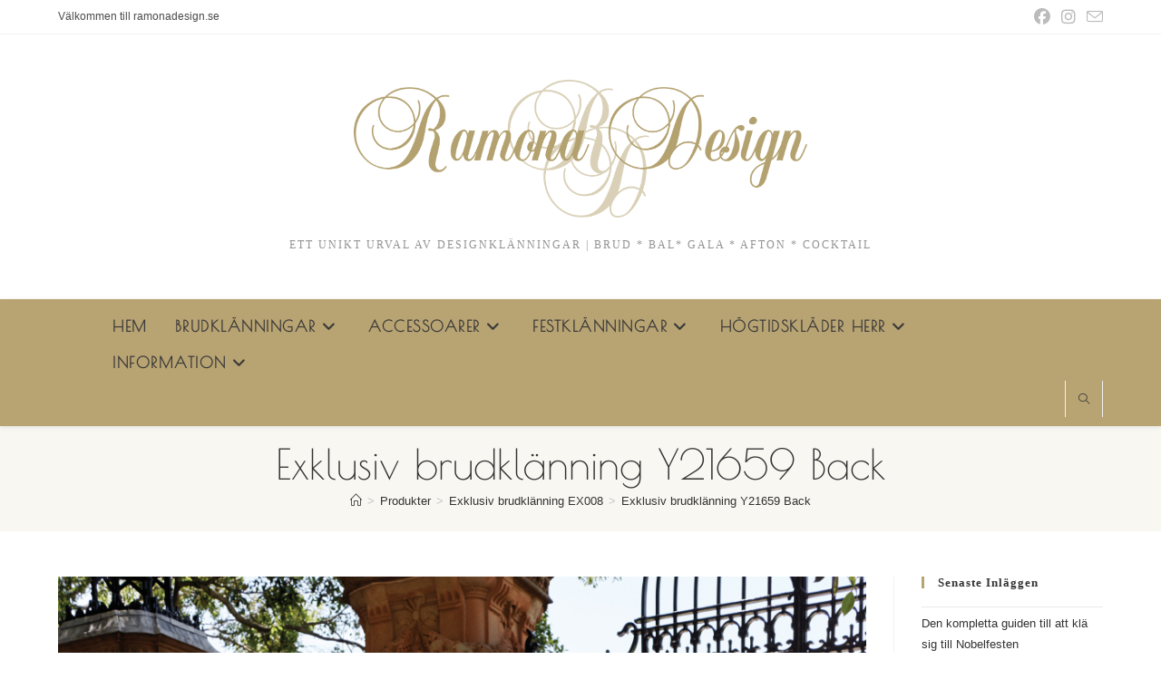

--- FILE ---
content_type: text/html; charset=UTF-8
request_url: https://ramonadesign.se/?attachment_id=25717
body_size: 19936
content:
<!DOCTYPE html>
<html class="html" lang="sv-SE">
<head>
	<meta charset="UTF-8">
	<link rel="profile" href="https://gmpg.org/xfn/11">

	<meta name='robots' content='index, follow, max-image-preview:large, max-snippet:-1, max-video-preview:-1' />

<!-- Google Tag Manager for WordPress by gtm4wp.com -->
<script data-cfasync="false" data-pagespeed-no-defer>
	var gtm4wp_datalayer_name = "dataLayer";
	var dataLayer = dataLayer || [];
</script>
<!-- End Google Tag Manager for WordPress by gtm4wp.com --><meta name="viewport" content="width=device-width, initial-scale=1">
	<!-- This site is optimized with the Yoast SEO plugin v26.7 - https://yoast.com/wordpress/plugins/seo/ -->
	<title>Exklusiv brudklänning Y21659 Back</title>
	<link rel="canonical" href="https://ramonadesign.se/" />
	<meta property="og:locale" content="sv_SE" />
	<meta property="og:type" content="article" />
	<meta property="og:title" content="Exklusiv brudklänning Y21659 Back" />
	<meta property="og:url" content="https://ramonadesign.se/" />
	<meta property="og:site_name" content="Bröllopsklänningar | Brudklänningar | Ramona Design" />
	<meta property="article:publisher" content="https://www.facebook.com/ramonadesign.se" />
	<meta property="og:image" content="https://ramonadesign.se" />
	<meta property="og:image:width" content="683" />
	<meta property="og:image:height" content="1024" />
	<meta property="og:image:type" content="image/jpeg" />
	<meta name="twitter:card" content="summary_large_image" />
	<script type="application/ld+json" class="yoast-schema-graph">{"@context":"https://schema.org","@graph":[{"@type":"WebPage","@id":"https://ramonadesign.se/","url":"https://ramonadesign.se/","name":"Exklusiv brudklänning Y21659 Back","isPartOf":{"@id":"https://ramonadesign.se/#website"},"primaryImageOfPage":{"@id":"https://ramonadesign.se/#primaryimage"},"image":{"@id":"https://ramonadesign.se/#primaryimage"},"thumbnailUrl":"https://ramonadesign.se/wp-content/uploads/2017/06/Exklusiv-brudklänning-Y21659-Back.jpeg","datePublished":"2017-06-01T10:46:05+00:00","breadcrumb":{"@id":"https://ramonadesign.se/#breadcrumb"},"inLanguage":"sv-SE","potentialAction":[{"@type":"ReadAction","target":["https://ramonadesign.se/"]}]},{"@type":"ImageObject","inLanguage":"sv-SE","@id":"https://ramonadesign.se/#primaryimage","url":"https://ramonadesign.se/wp-content/uploads/2017/06/Exklusiv-brudklänning-Y21659-Back.jpeg","contentUrl":"https://ramonadesign.se/wp-content/uploads/2017/06/Exklusiv-brudklänning-Y21659-Back.jpeg","width":1920,"height":2880},{"@type":"BreadcrumbList","@id":"https://ramonadesign.se/#breadcrumb","itemListElement":[{"@type":"ListItem","position":1,"name":"Hem","item":"https://ramonadesign.se/"},{"@type":"ListItem","position":2,"name":"Exklusiv brudklänning EX008","item":"https://ramonadesign.se/produkt/exklusiv-brudklanning-ex008-2/"},{"@type":"ListItem","position":3,"name":"Exklusiv brudklänning Y21659 Back"}]},{"@type":"WebSite","@id":"https://ramonadesign.se/#website","url":"https://ramonadesign.se/","name":"Bröllopsklänningar | Brudklänningar | Ramona Design","description":"ETT UNIKT URVAL AV DESIGNKLÄNNINGAR | BRUD * BAL* GALA * AFTON * COCKTAIL","publisher":{"@id":"https://ramonadesign.se/#organization"},"potentialAction":[{"@type":"SearchAction","target":{"@type":"EntryPoint","urlTemplate":"https://ramonadesign.se/?s={search_term_string}"},"query-input":{"@type":"PropertyValueSpecification","valueRequired":true,"valueName":"search_term_string"}}],"inLanguage":"sv-SE"},{"@type":"Organization","@id":"https://ramonadesign.se/#organization","name":"Ramona Design","url":"https://ramonadesign.se/","logo":{"@type":"ImageObject","inLanguage":"sv-SE","@id":"https://ramonadesign.se/#/schema/logo/image/","url":"https://ramonadesign.se/wp-content/uploads/2017/02/ramona-design_göteborg.png","contentUrl":"https://ramonadesign.se/wp-content/uploads/2017/02/ramona-design_göteborg.png","width":350,"height":109,"caption":"Ramona Design"},"image":{"@id":"https://ramonadesign.se/#/schema/logo/image/"},"sameAs":["https://www.facebook.com/ramonadesign.se","https://instagram.com/ramonadesign.se"]}]}</script>
	<!-- / Yoast SEO plugin. -->



<link rel="alternate" type="application/rss+xml" title="Bröllopsklänningar | Brudklänningar | Ramona Design &raquo; Webbflöde" href="https://ramonadesign.se/feed/" />
<link rel="alternate" type="application/rss+xml" title="Bröllopsklänningar | Brudklänningar | Ramona Design &raquo; Kommentarsflöde" href="https://ramonadesign.se/comments/feed/" />
<link rel="alternate" type="application/rss+xml" title="Bröllopsklänningar | Brudklänningar | Ramona Design &raquo; Kommentarsflöde för Exklusiv brudklänning Y21659 Back" href="https://ramonadesign.se/?attachment_id=25717/feed/" />
<link rel="alternate" title="oEmbed (JSON)" type="application/json+oembed" href="https://ramonadesign.se/wp-json/oembed/1.0/embed?url=https%3A%2F%2Framonadesign.se%2F%3Fattachment_id%3D25717" />
<link rel="alternate" title="oEmbed (XML)" type="text/xml+oembed" href="https://ramonadesign.se/wp-json/oembed/1.0/embed?url=https%3A%2F%2Framonadesign.se%2F%3Fattachment_id%3D25717&#038;format=xml" />
<style id='wp-img-auto-sizes-contain-inline-css'>
img:is([sizes=auto i],[sizes^="auto," i]){contain-intrinsic-size:3000px 1500px}
/*# sourceURL=wp-img-auto-sizes-contain-inline-css */
</style>
<style id='wp-emoji-styles-inline-css'>

	img.wp-smiley, img.emoji {
		display: inline !important;
		border: none !important;
		box-shadow: none !important;
		height: 1em !important;
		width: 1em !important;
		margin: 0 0.07em !important;
		vertical-align: -0.1em !important;
		background: none !important;
		padding: 0 !important;
	}
/*# sourceURL=wp-emoji-styles-inline-css */
</style>
<link rel='stylesheet' id='wp-block-library-css' href='https://ramonadesign.se/wp-includes/css/dist/block-library/style.min.css?ver=6.9' media='all' />
<style id='wp-block-library-theme-inline-css'>
.wp-block-audio :where(figcaption){color:#555;font-size:13px;text-align:center}.is-dark-theme .wp-block-audio :where(figcaption){color:#ffffffa6}.wp-block-audio{margin:0 0 1em}.wp-block-code{border:1px solid #ccc;border-radius:4px;font-family:Menlo,Consolas,monaco,monospace;padding:.8em 1em}.wp-block-embed :where(figcaption){color:#555;font-size:13px;text-align:center}.is-dark-theme .wp-block-embed :where(figcaption){color:#ffffffa6}.wp-block-embed{margin:0 0 1em}.blocks-gallery-caption{color:#555;font-size:13px;text-align:center}.is-dark-theme .blocks-gallery-caption{color:#ffffffa6}:root :where(.wp-block-image figcaption){color:#555;font-size:13px;text-align:center}.is-dark-theme :root :where(.wp-block-image figcaption){color:#ffffffa6}.wp-block-image{margin:0 0 1em}.wp-block-pullquote{border-bottom:4px solid;border-top:4px solid;color:currentColor;margin-bottom:1.75em}.wp-block-pullquote :where(cite),.wp-block-pullquote :where(footer),.wp-block-pullquote__citation{color:currentColor;font-size:.8125em;font-style:normal;text-transform:uppercase}.wp-block-quote{border-left:.25em solid;margin:0 0 1.75em;padding-left:1em}.wp-block-quote cite,.wp-block-quote footer{color:currentColor;font-size:.8125em;font-style:normal;position:relative}.wp-block-quote:where(.has-text-align-right){border-left:none;border-right:.25em solid;padding-left:0;padding-right:1em}.wp-block-quote:where(.has-text-align-center){border:none;padding-left:0}.wp-block-quote.is-large,.wp-block-quote.is-style-large,.wp-block-quote:where(.is-style-plain){border:none}.wp-block-search .wp-block-search__label{font-weight:700}.wp-block-search__button{border:1px solid #ccc;padding:.375em .625em}:where(.wp-block-group.has-background){padding:1.25em 2.375em}.wp-block-separator.has-css-opacity{opacity:.4}.wp-block-separator{border:none;border-bottom:2px solid;margin-left:auto;margin-right:auto}.wp-block-separator.has-alpha-channel-opacity{opacity:1}.wp-block-separator:not(.is-style-wide):not(.is-style-dots){width:100px}.wp-block-separator.has-background:not(.is-style-dots){border-bottom:none;height:1px}.wp-block-separator.has-background:not(.is-style-wide):not(.is-style-dots){height:2px}.wp-block-table{margin:0 0 1em}.wp-block-table td,.wp-block-table th{word-break:normal}.wp-block-table :where(figcaption){color:#555;font-size:13px;text-align:center}.is-dark-theme .wp-block-table :where(figcaption){color:#ffffffa6}.wp-block-video :where(figcaption){color:#555;font-size:13px;text-align:center}.is-dark-theme .wp-block-video :where(figcaption){color:#ffffffa6}.wp-block-video{margin:0 0 1em}:root :where(.wp-block-template-part.has-background){margin-bottom:0;margin-top:0;padding:1.25em 2.375em}
/*# sourceURL=/wp-includes/css/dist/block-library/theme.min.css */
</style>
<style id='classic-theme-styles-inline-css'>
/*! This file is auto-generated */
.wp-block-button__link{color:#fff;background-color:#32373c;border-radius:9999px;box-shadow:none;text-decoration:none;padding:calc(.667em + 2px) calc(1.333em + 2px);font-size:1.125em}.wp-block-file__button{background:#32373c;color:#fff;text-decoration:none}
/*# sourceURL=/wp-includes/css/classic-themes.min.css */
</style>
<style id='global-styles-inline-css'>
:root{--wp--preset--aspect-ratio--square: 1;--wp--preset--aspect-ratio--4-3: 4/3;--wp--preset--aspect-ratio--3-4: 3/4;--wp--preset--aspect-ratio--3-2: 3/2;--wp--preset--aspect-ratio--2-3: 2/3;--wp--preset--aspect-ratio--16-9: 16/9;--wp--preset--aspect-ratio--9-16: 9/16;--wp--preset--color--black: #000000;--wp--preset--color--cyan-bluish-gray: #abb8c3;--wp--preset--color--white: #ffffff;--wp--preset--color--pale-pink: #f78da7;--wp--preset--color--vivid-red: #cf2e2e;--wp--preset--color--luminous-vivid-orange: #ff6900;--wp--preset--color--luminous-vivid-amber: #fcb900;--wp--preset--color--light-green-cyan: #7bdcb5;--wp--preset--color--vivid-green-cyan: #00d084;--wp--preset--color--pale-cyan-blue: #8ed1fc;--wp--preset--color--vivid-cyan-blue: #0693e3;--wp--preset--color--vivid-purple: #9b51e0;--wp--preset--gradient--vivid-cyan-blue-to-vivid-purple: linear-gradient(135deg,rgb(6,147,227) 0%,rgb(155,81,224) 100%);--wp--preset--gradient--light-green-cyan-to-vivid-green-cyan: linear-gradient(135deg,rgb(122,220,180) 0%,rgb(0,208,130) 100%);--wp--preset--gradient--luminous-vivid-amber-to-luminous-vivid-orange: linear-gradient(135deg,rgb(252,185,0) 0%,rgb(255,105,0) 100%);--wp--preset--gradient--luminous-vivid-orange-to-vivid-red: linear-gradient(135deg,rgb(255,105,0) 0%,rgb(207,46,46) 100%);--wp--preset--gradient--very-light-gray-to-cyan-bluish-gray: linear-gradient(135deg,rgb(238,238,238) 0%,rgb(169,184,195) 100%);--wp--preset--gradient--cool-to-warm-spectrum: linear-gradient(135deg,rgb(74,234,220) 0%,rgb(151,120,209) 20%,rgb(207,42,186) 40%,rgb(238,44,130) 60%,rgb(251,105,98) 80%,rgb(254,248,76) 100%);--wp--preset--gradient--blush-light-purple: linear-gradient(135deg,rgb(255,206,236) 0%,rgb(152,150,240) 100%);--wp--preset--gradient--blush-bordeaux: linear-gradient(135deg,rgb(254,205,165) 0%,rgb(254,45,45) 50%,rgb(107,0,62) 100%);--wp--preset--gradient--luminous-dusk: linear-gradient(135deg,rgb(255,203,112) 0%,rgb(199,81,192) 50%,rgb(65,88,208) 100%);--wp--preset--gradient--pale-ocean: linear-gradient(135deg,rgb(255,245,203) 0%,rgb(182,227,212) 50%,rgb(51,167,181) 100%);--wp--preset--gradient--electric-grass: linear-gradient(135deg,rgb(202,248,128) 0%,rgb(113,206,126) 100%);--wp--preset--gradient--midnight: linear-gradient(135deg,rgb(2,3,129) 0%,rgb(40,116,252) 100%);--wp--preset--font-size--small: 13px;--wp--preset--font-size--medium: 20px;--wp--preset--font-size--large: 36px;--wp--preset--font-size--x-large: 42px;--wp--preset--spacing--20: 0.44rem;--wp--preset--spacing--30: 0.67rem;--wp--preset--spacing--40: 1rem;--wp--preset--spacing--50: 1.5rem;--wp--preset--spacing--60: 2.25rem;--wp--preset--spacing--70: 3.38rem;--wp--preset--spacing--80: 5.06rem;--wp--preset--shadow--natural: 6px 6px 9px rgba(0, 0, 0, 0.2);--wp--preset--shadow--deep: 12px 12px 50px rgba(0, 0, 0, 0.4);--wp--preset--shadow--sharp: 6px 6px 0px rgba(0, 0, 0, 0.2);--wp--preset--shadow--outlined: 6px 6px 0px -3px rgb(255, 255, 255), 6px 6px rgb(0, 0, 0);--wp--preset--shadow--crisp: 6px 6px 0px rgb(0, 0, 0);}:where(.is-layout-flex){gap: 0.5em;}:where(.is-layout-grid){gap: 0.5em;}body .is-layout-flex{display: flex;}.is-layout-flex{flex-wrap: wrap;align-items: center;}.is-layout-flex > :is(*, div){margin: 0;}body .is-layout-grid{display: grid;}.is-layout-grid > :is(*, div){margin: 0;}:where(.wp-block-columns.is-layout-flex){gap: 2em;}:where(.wp-block-columns.is-layout-grid){gap: 2em;}:where(.wp-block-post-template.is-layout-flex){gap: 1.25em;}:where(.wp-block-post-template.is-layout-grid){gap: 1.25em;}.has-black-color{color: var(--wp--preset--color--black) !important;}.has-cyan-bluish-gray-color{color: var(--wp--preset--color--cyan-bluish-gray) !important;}.has-white-color{color: var(--wp--preset--color--white) !important;}.has-pale-pink-color{color: var(--wp--preset--color--pale-pink) !important;}.has-vivid-red-color{color: var(--wp--preset--color--vivid-red) !important;}.has-luminous-vivid-orange-color{color: var(--wp--preset--color--luminous-vivid-orange) !important;}.has-luminous-vivid-amber-color{color: var(--wp--preset--color--luminous-vivid-amber) !important;}.has-light-green-cyan-color{color: var(--wp--preset--color--light-green-cyan) !important;}.has-vivid-green-cyan-color{color: var(--wp--preset--color--vivid-green-cyan) !important;}.has-pale-cyan-blue-color{color: var(--wp--preset--color--pale-cyan-blue) !important;}.has-vivid-cyan-blue-color{color: var(--wp--preset--color--vivid-cyan-blue) !important;}.has-vivid-purple-color{color: var(--wp--preset--color--vivid-purple) !important;}.has-black-background-color{background-color: var(--wp--preset--color--black) !important;}.has-cyan-bluish-gray-background-color{background-color: var(--wp--preset--color--cyan-bluish-gray) !important;}.has-white-background-color{background-color: var(--wp--preset--color--white) !important;}.has-pale-pink-background-color{background-color: var(--wp--preset--color--pale-pink) !important;}.has-vivid-red-background-color{background-color: var(--wp--preset--color--vivid-red) !important;}.has-luminous-vivid-orange-background-color{background-color: var(--wp--preset--color--luminous-vivid-orange) !important;}.has-luminous-vivid-amber-background-color{background-color: var(--wp--preset--color--luminous-vivid-amber) !important;}.has-light-green-cyan-background-color{background-color: var(--wp--preset--color--light-green-cyan) !important;}.has-vivid-green-cyan-background-color{background-color: var(--wp--preset--color--vivid-green-cyan) !important;}.has-pale-cyan-blue-background-color{background-color: var(--wp--preset--color--pale-cyan-blue) !important;}.has-vivid-cyan-blue-background-color{background-color: var(--wp--preset--color--vivid-cyan-blue) !important;}.has-vivid-purple-background-color{background-color: var(--wp--preset--color--vivid-purple) !important;}.has-black-border-color{border-color: var(--wp--preset--color--black) !important;}.has-cyan-bluish-gray-border-color{border-color: var(--wp--preset--color--cyan-bluish-gray) !important;}.has-white-border-color{border-color: var(--wp--preset--color--white) !important;}.has-pale-pink-border-color{border-color: var(--wp--preset--color--pale-pink) !important;}.has-vivid-red-border-color{border-color: var(--wp--preset--color--vivid-red) !important;}.has-luminous-vivid-orange-border-color{border-color: var(--wp--preset--color--luminous-vivid-orange) !important;}.has-luminous-vivid-amber-border-color{border-color: var(--wp--preset--color--luminous-vivid-amber) !important;}.has-light-green-cyan-border-color{border-color: var(--wp--preset--color--light-green-cyan) !important;}.has-vivid-green-cyan-border-color{border-color: var(--wp--preset--color--vivid-green-cyan) !important;}.has-pale-cyan-blue-border-color{border-color: var(--wp--preset--color--pale-cyan-blue) !important;}.has-vivid-cyan-blue-border-color{border-color: var(--wp--preset--color--vivid-cyan-blue) !important;}.has-vivid-purple-border-color{border-color: var(--wp--preset--color--vivid-purple) !important;}.has-vivid-cyan-blue-to-vivid-purple-gradient-background{background: var(--wp--preset--gradient--vivid-cyan-blue-to-vivid-purple) !important;}.has-light-green-cyan-to-vivid-green-cyan-gradient-background{background: var(--wp--preset--gradient--light-green-cyan-to-vivid-green-cyan) !important;}.has-luminous-vivid-amber-to-luminous-vivid-orange-gradient-background{background: var(--wp--preset--gradient--luminous-vivid-amber-to-luminous-vivid-orange) !important;}.has-luminous-vivid-orange-to-vivid-red-gradient-background{background: var(--wp--preset--gradient--luminous-vivid-orange-to-vivid-red) !important;}.has-very-light-gray-to-cyan-bluish-gray-gradient-background{background: var(--wp--preset--gradient--very-light-gray-to-cyan-bluish-gray) !important;}.has-cool-to-warm-spectrum-gradient-background{background: var(--wp--preset--gradient--cool-to-warm-spectrum) !important;}.has-blush-light-purple-gradient-background{background: var(--wp--preset--gradient--blush-light-purple) !important;}.has-blush-bordeaux-gradient-background{background: var(--wp--preset--gradient--blush-bordeaux) !important;}.has-luminous-dusk-gradient-background{background: var(--wp--preset--gradient--luminous-dusk) !important;}.has-pale-ocean-gradient-background{background: var(--wp--preset--gradient--pale-ocean) !important;}.has-electric-grass-gradient-background{background: var(--wp--preset--gradient--electric-grass) !important;}.has-midnight-gradient-background{background: var(--wp--preset--gradient--midnight) !important;}.has-small-font-size{font-size: var(--wp--preset--font-size--small) !important;}.has-medium-font-size{font-size: var(--wp--preset--font-size--medium) !important;}.has-large-font-size{font-size: var(--wp--preset--font-size--large) !important;}.has-x-large-font-size{font-size: var(--wp--preset--font-size--x-large) !important;}
:where(.wp-block-post-template.is-layout-flex){gap: 1.25em;}:where(.wp-block-post-template.is-layout-grid){gap: 1.25em;}
:where(.wp-block-term-template.is-layout-flex){gap: 1.25em;}:where(.wp-block-term-template.is-layout-grid){gap: 1.25em;}
:where(.wp-block-columns.is-layout-flex){gap: 2em;}:where(.wp-block-columns.is-layout-grid){gap: 2em;}
:root :where(.wp-block-pullquote){font-size: 1.5em;line-height: 1.6;}
/*# sourceURL=global-styles-inline-css */
</style>
<link rel='stylesheet' id='wpa-css-css' href='https://ramonadesign.se/wp-content/plugins/honeypot/includes/css/wpa.css?ver=2.3.04' media='all' />
<style id='woocommerce-inline-inline-css'>
.woocommerce form .form-row .required { visibility: visible; }
/*# sourceURL=woocommerce-inline-inline-css */
</style>
<link rel='stylesheet' id='oceanwp-woo-mini-cart-css' href='https://ramonadesign.se/wp-content/themes/oceanwp/assets/css/woo/woo-mini-cart.min.css?ver=6.9' media='all' />
<link rel='stylesheet' id='font-awesome-css' href='https://ramonadesign.se/wp-content/themes/oceanwp/assets/fonts/fontawesome/css/all.min.css?ver=6.7.2' media='all' />
<link rel='stylesheet' id='simple-line-icons-css' href='https://ramonadesign.se/wp-content/themes/oceanwp/assets/css/third/simple-line-icons.min.css?ver=2.4.0' media='all' />
<link rel='stylesheet' id='oceanwp-style-css' href='https://ramonadesign.se/wp-content/themes/oceanwp/assets/css/style.min.css?ver=1.5.27.1538418452' media='all' />
<link rel='stylesheet' id='oceanwp-hamburgers-css' href='https://ramonadesign.se/wp-content/themes/oceanwp/assets/css/third/hamburgers/hamburgers.min.css?ver=1.5.27.1538418452' media='all' />
<link rel='stylesheet' id='oceanwp-arrow-css' href='https://ramonadesign.se/wp-content/themes/oceanwp/assets/css/third/hamburgers/types/arrow.css?ver=1.5.27.1538418452' media='all' />
<link rel='stylesheet' id='oceanwp-google-font-poiret-one-css' href='//ramonadesign.se/wp-content/uploads/omgf/oceanwp-google-font-poiret-one/oceanwp-google-font-poiret-one.css?ver=1704964134' media='all' />
<link rel='stylesheet' id='oceanwp-woocommerce-css' href='https://ramonadesign.se/wp-content/themes/oceanwp/assets/css/woo/woocommerce.min.css?ver=6.9' media='all' />
<link rel='stylesheet' id='oceanwp-woo-star-font-css' href='https://ramonadesign.se/wp-content/themes/oceanwp/assets/css/woo/woo-star-font.min.css?ver=6.9' media='all' />
<link rel='stylesheet' id='oe-widgets-style-css' href='https://ramonadesign.se/wp-content/plugins/ocean-extra/assets/css/widgets.css?ver=6.9' media='all' />
<script src="https://ramonadesign.se/wp-includes/js/jquery/jquery.min.js?ver=3.7.1" id="jquery-core-js"></script>
<script src="https://ramonadesign.se/wp-includes/js/jquery/jquery-migrate.min.js?ver=3.4.1" id="jquery-migrate-js"></script>
<script src="https://ramonadesign.se/wp-content/plugins/woocommerce/assets/js/jquery-blockui/jquery.blockUI.min.js?ver=2.7.0-wc.10.4.3" id="wc-jquery-blockui-js" defer data-wp-strategy="defer"></script>
<script src="https://ramonadesign.se/wp-content/plugins/woocommerce/assets/js/js-cookie/js.cookie.min.js?ver=2.1.4-wc.10.4.3" id="wc-js-cookie-js" defer data-wp-strategy="defer"></script>
<script id="woocommerce-js-extra">
var woocommerce_params = {"ajax_url":"/wp-admin/admin-ajax.php","wc_ajax_url":"/?wc-ajax=%%endpoint%%","i18n_password_show":"Visa l\u00f6senord","i18n_password_hide":"D\u00f6lj l\u00f6senord"};
//# sourceURL=woocommerce-js-extra
</script>
<script src="https://ramonadesign.se/wp-content/plugins/woocommerce/assets/js/frontend/woocommerce.min.js?ver=10.4.3" id="woocommerce-js" defer data-wp-strategy="defer"></script>
<script id="wc-cart-fragments-js-extra">
var wc_cart_fragments_params = {"ajax_url":"/wp-admin/admin-ajax.php","wc_ajax_url":"/?wc-ajax=%%endpoint%%","cart_hash_key":"wc_cart_hash_c0a956b7621251e3969c62690aff758e","fragment_name":"wc_fragments_c0a956b7621251e3969c62690aff758e","request_timeout":"5000"};
//# sourceURL=wc-cart-fragments-js-extra
</script>
<script src="https://ramonadesign.se/wp-content/plugins/woocommerce/assets/js/frontend/cart-fragments.min.js?ver=10.4.3" id="wc-cart-fragments-js" defer data-wp-strategy="defer"></script>
<link rel="https://api.w.org/" href="https://ramonadesign.se/wp-json/" /><link rel="alternate" title="JSON" type="application/json" href="https://ramonadesign.se/wp-json/wp/v2/media/25717" /><link rel="EditURI" type="application/rsd+xml" title="RSD" href="https://ramonadesign.se/xmlrpc.php?rsd" />
<link rel='shortlink' href='https://ramonadesign.se/?p=25717' />

<!-- Google Tag Manager for WordPress by gtm4wp.com -->
<!-- GTM Container placement set to automatic -->
<script data-cfasync="false" data-pagespeed-no-defer>
	var dataLayer_content = {"pagePostType":"attachment","pagePostType2":"single-attachment","pagePostAuthor":"Ramona Design"};
	dataLayer.push( dataLayer_content );
</script>
<script data-cfasync="false" data-pagespeed-no-defer>
(function(w,d,s,l,i){w[l]=w[l]||[];w[l].push({'gtm.start':
new Date().getTime(),event:'gtm.js'});var f=d.getElementsByTagName(s)[0],
j=d.createElement(s),dl=l!='dataLayer'?'&l='+l:'';j.async=true;j.src=
'//www.googletagmanager.com/gtm.js?id='+i+dl;f.parentNode.insertBefore(j,f);
})(window,document,'script','dataLayer','GTM-KHB447N');
</script>
<!-- End Google Tag Manager for WordPress by gtm4wp.com -->	<noscript><style>.woocommerce-product-gallery{ opacity: 1 !important; }</style></noscript>
	<meta name="generator" content="Elementor 3.34.1; features: additional_custom_breakpoints; settings: css_print_method-internal, google_font-enabled, font_display-auto">
			<style>
				.e-con.e-parent:nth-of-type(n+4):not(.e-lazyloaded):not(.e-no-lazyload),
				.e-con.e-parent:nth-of-type(n+4):not(.e-lazyloaded):not(.e-no-lazyload) * {
					background-image: none !important;
				}
				@media screen and (max-height: 1024px) {
					.e-con.e-parent:nth-of-type(n+3):not(.e-lazyloaded):not(.e-no-lazyload),
					.e-con.e-parent:nth-of-type(n+3):not(.e-lazyloaded):not(.e-no-lazyload) * {
						background-image: none !important;
					}
				}
				@media screen and (max-height: 640px) {
					.e-con.e-parent:nth-of-type(n+2):not(.e-lazyloaded):not(.e-no-lazyload),
					.e-con.e-parent:nth-of-type(n+2):not(.e-lazyloaded):not(.e-no-lazyload) * {
						background-image: none !important;
					}
				}
			</style>
			<link rel="icon" href="https://ramonadesign.se/wp-content/uploads/2018/11/cropped-Ramona-Design-RD-logo-32x32.jpg" sizes="32x32" />
<link rel="icon" href="https://ramonadesign.se/wp-content/uploads/2018/11/cropped-Ramona-Design-RD-logo-192x192.jpg" sizes="192x192" />
<link rel="apple-touch-icon" href="https://ramonadesign.se/wp-content/uploads/2018/11/cropped-Ramona-Design-RD-logo-180x180.jpg" />
<meta name="msapplication-TileImage" content="https://ramonadesign.se/wp-content/uploads/2018/11/cropped-Ramona-Design-RD-logo-270x270.jpg" />
		<style id="wp-custom-css">
			.sf-menu ul.sub-menu{visibility:visible}form input[type="checkbox"]{-webkit-appearance:checkbox}		</style>
		<!-- OceanWP CSS -->
<style type="text/css">
/* Colors */.woocommerce-MyAccount-navigation ul li a:before,.woocommerce-checkout .woocommerce-info a,.woocommerce-checkout #payment ul.payment_methods .wc_payment_method>input[type=radio]:first-child:checked+label:before,.woocommerce-checkout #payment .payment_method_paypal .about_paypal,.woocommerce ul.products li.product li.category a:hover,.woocommerce ul.products li.product .button:hover,.woocommerce ul.products li.product .product-inner .added_to_cart:hover,.product_meta .posted_in a:hover,.product_meta .tagged_as a:hover,.woocommerce div.product .woocommerce-tabs ul.tabs li a:hover,.woocommerce div.product .woocommerce-tabs ul.tabs li.active a,.woocommerce .oceanwp-grid-list a.active,.woocommerce .oceanwp-grid-list a:hover,.woocommerce .oceanwp-off-canvas-filter:hover,.widget_shopping_cart ul.cart_list li .owp-grid-wrap .owp-grid a.remove:hover,.widget_product_categories li a:hover ~ .count,.widget_layered_nav li a:hover ~ .count,.woocommerce ul.products li.product:not(.product-category) .woo-entry-buttons li a:hover,a:hover,a.light:hover,.theme-heading .text::before,.theme-heading .text::after,#top-bar-content >a:hover,#top-bar-social li.oceanwp-email a:hover,#site-navigation-wrap .dropdown-menu >li >a:hover,#site-header.medium-header #medium-searchform button:hover,.oceanwp-mobile-menu-icon a:hover,.blog-entry.post .blog-entry-header .entry-title a:hover,.blog-entry.post .blog-entry-readmore a:hover,.blog-entry.thumbnail-entry .blog-entry-category a,ul.meta li a:hover,.dropcap,.single nav.post-navigation .nav-links .title,body .related-post-title a:hover,body #wp-calendar caption,body .contact-info-widget.default i,body .contact-info-widget.big-icons i,body .custom-links-widget .oceanwp-custom-links li a:hover,body .custom-links-widget .oceanwp-custom-links li a:hover:before,body .posts-thumbnails-widget li a:hover,body .social-widget li.oceanwp-email a:hover,.comment-author .comment-meta .comment-reply-link,#respond #cancel-comment-reply-link:hover,#footer-widgets .footer-box a:hover,#footer-bottom a:hover,#footer-bottom #footer-bottom-menu a:hover,.sidr a:hover,.sidr-class-dropdown-toggle:hover,.sidr-class-menu-item-has-children.active >a,.sidr-class-menu-item-has-children.active >a >.sidr-class-dropdown-toggle,input[type=checkbox]:checked:before{color:#b8a372}.woocommerce .oceanwp-grid-list a.active .owp-icon use,.woocommerce .oceanwp-grid-list a:hover .owp-icon use,.single nav.post-navigation .nav-links .title .owp-icon use,.blog-entry.post .blog-entry-readmore a:hover .owp-icon use,body .contact-info-widget.default .owp-icon use,body .contact-info-widget.big-icons .owp-icon use{stroke:#b8a372}.woocommerce div.product div.images .open-image,.wcmenucart-details.count,.woocommerce-message a,.woocommerce-error a,.woocommerce-info a,.woocommerce .widget_price_filter .ui-slider .ui-slider-handle,.woocommerce .widget_price_filter .ui-slider .ui-slider-range,.owp-product-nav li a.owp-nav-link:hover,.woocommerce div.product.owp-tabs-layout-vertical .woocommerce-tabs ul.tabs li a:after,.woocommerce .widget_product_categories li.current-cat >a ~ .count,.woocommerce .widget_product_categories li.current-cat >a:before,.woocommerce .widget_layered_nav li.chosen a ~ .count,.woocommerce .widget_layered_nav li.chosen a:before,#owp-checkout-timeline .active .timeline-wrapper,.bag-style:hover .wcmenucart-cart-icon .wcmenucart-count,.show-cart .wcmenucart-cart-icon .wcmenucart-count,.woocommerce ul.products li.product:not(.product-category) .image-wrap .button,input[type="button"],input[type="reset"],input[type="submit"],button[type="submit"],.button,#site-navigation-wrap .dropdown-menu >li.btn >a >span,.thumbnail:hover i,.thumbnail:hover .link-post-svg-icon,.post-quote-content,.omw-modal .omw-close-modal,body .contact-info-widget.big-icons li:hover i,body .contact-info-widget.big-icons li:hover .owp-icon,body div.wpforms-container-full .wpforms-form input[type=submit],body div.wpforms-container-full .wpforms-form button[type=submit],body div.wpforms-container-full .wpforms-form .wpforms-page-button,.woocommerce-cart .wp-element-button,.woocommerce-checkout .wp-element-button,.wp-block-button__link{background-color:#b8a372}.current-shop-items-dropdown{border-top-color:#b8a372}.woocommerce div.product .woocommerce-tabs ul.tabs li.active a{border-bottom-color:#b8a372}.wcmenucart-details.count:before{border-color:#b8a372}.woocommerce ul.products li.product .button:hover{border-color:#b8a372}.woocommerce ul.products li.product .product-inner .added_to_cart:hover{border-color:#b8a372}.woocommerce div.product .woocommerce-tabs ul.tabs li.active a{border-color:#b8a372}.woocommerce .oceanwp-grid-list a.active{border-color:#b8a372}.woocommerce .oceanwp-grid-list a:hover{border-color:#b8a372}.woocommerce .oceanwp-off-canvas-filter:hover{border-color:#b8a372}.owp-product-nav li a.owp-nav-link:hover{border-color:#b8a372}.widget_shopping_cart_content .buttons .button:first-child:hover{border-color:#b8a372}.widget_shopping_cart ul.cart_list li .owp-grid-wrap .owp-grid a.remove:hover{border-color:#b8a372}.widget_product_categories li a:hover ~ .count{border-color:#b8a372}.woocommerce .widget_product_categories li.current-cat >a ~ .count{border-color:#b8a372}.woocommerce .widget_product_categories li.current-cat >a:before{border-color:#b8a372}.widget_layered_nav li a:hover ~ .count{border-color:#b8a372}.woocommerce .widget_layered_nav li.chosen a ~ .count{border-color:#b8a372}.woocommerce .widget_layered_nav li.chosen a:before{border-color:#b8a372}#owp-checkout-timeline.arrow .active .timeline-wrapper:before{border-top-color:#b8a372;border-bottom-color:#b8a372}#owp-checkout-timeline.arrow .active .timeline-wrapper:after{border-left-color:#b8a372;border-right-color:#b8a372}.bag-style:hover .wcmenucart-cart-icon .wcmenucart-count{border-color:#b8a372}.bag-style:hover .wcmenucart-cart-icon .wcmenucart-count:after{border-color:#b8a372}.show-cart .wcmenucart-cart-icon .wcmenucart-count{border-color:#b8a372}.show-cart .wcmenucart-cart-icon .wcmenucart-count:after{border-color:#b8a372}.woocommerce ul.products li.product:not(.product-category) .woo-product-gallery .active a{border-color:#b8a372}.woocommerce ul.products li.product:not(.product-category) .woo-product-gallery a:hover{border-color:#b8a372}.widget-title{border-color:#b8a372}blockquote{border-color:#b8a372}.wp-block-quote{border-color:#b8a372}#searchform-dropdown{border-color:#b8a372}.dropdown-menu .sub-menu{border-color:#b8a372}.blog-entry.large-entry .blog-entry-readmore a:hover{border-color:#b8a372}.oceanwp-newsletter-form-wrap input[type="email"]:focus{border-color:#b8a372}.social-widget li.oceanwp-email a:hover{border-color:#b8a372}#respond #cancel-comment-reply-link:hover{border-color:#b8a372}body .contact-info-widget.big-icons li:hover i{border-color:#b8a372}body .contact-info-widget.big-icons li:hover .owp-icon{border-color:#b8a372}#footer-widgets .oceanwp-newsletter-form-wrap input[type="email"]:focus{border-color:#b8a372}.woocommerce div.product div.images .open-image:hover,.woocommerce-error a:hover,.woocommerce-info a:hover,.woocommerce-message a:hover,.woocommerce-message a:focus,.woocommerce .button:focus,.woocommerce ul.products li.product:not(.product-category) .image-wrap .button:hover,input[type="button"]:hover,input[type="reset"]:hover,input[type="submit"]:hover,button[type="submit"]:hover,input[type="button"]:focus,input[type="reset"]:focus,input[type="submit"]:focus,button[type="submit"]:focus,.button:hover,.button:focus,#site-navigation-wrap .dropdown-menu >li.btn >a:hover >span,.post-quote-author,.omw-modal .omw-close-modal:hover,body div.wpforms-container-full .wpforms-form input[type=submit]:hover,body div.wpforms-container-full .wpforms-form button[type=submit]:hover,body div.wpforms-container-full .wpforms-form .wpforms-page-button:hover,.woocommerce-cart .wp-element-button:hover,.woocommerce-checkout .wp-element-button:hover,.wp-block-button__link:hover{background-color:#dda54f}body .theme-button,body input[type="submit"],body button[type="submit"],body button,body .button,body div.wpforms-container-full .wpforms-form input[type=submit],body div.wpforms-container-full .wpforms-form button[type=submit],body div.wpforms-container-full .wpforms-form .wpforms-page-button,.woocommerce-cart .wp-element-button,.woocommerce-checkout .wp-element-button,.wp-block-button__link{border-color:#ffffff}body .theme-button:hover,body input[type="submit"]:hover,body button[type="submit"]:hover,body button:hover,body .button:hover,body div.wpforms-container-full .wpforms-form input[type=submit]:hover,body div.wpforms-container-full .wpforms-form input[type=submit]:active,body div.wpforms-container-full .wpforms-form button[type=submit]:hover,body div.wpforms-container-full .wpforms-form button[type=submit]:active,body div.wpforms-container-full .wpforms-form .wpforms-page-button:hover,body div.wpforms-container-full .wpforms-form .wpforms-page-button:active,.woocommerce-cart .wp-element-button:hover,.woocommerce-checkout .wp-element-button:hover,.wp-block-button__link:hover{border-color:#ffffff}/* OceanWP Style Settings CSS */@media only screen and (min-width:960px){.content-area,.content-left-sidebar .content-area{width:80%}}@media only screen and (min-width:960px){.widget-area,.content-left-sidebar .widget-area{width:20%}}.theme-button,input[type="submit"],button[type="submit"],button,.button,body div.wpforms-container-full .wpforms-form input[type=submit],body div.wpforms-container-full .wpforms-form button[type=submit],body div.wpforms-container-full .wpforms-form .wpforms-page-button{border-style:solid}.theme-button,input[type="submit"],button[type="submit"],button,.button,body div.wpforms-container-full .wpforms-form input[type=submit],body div.wpforms-container-full .wpforms-form button[type=submit],body div.wpforms-container-full .wpforms-form .wpforms-page-button{border-width:1px}form input[type="text"],form input[type="password"],form input[type="email"],form input[type="url"],form input[type="date"],form input[type="month"],form input[type="time"],form input[type="datetime"],form input[type="datetime-local"],form input[type="week"],form input[type="number"],form input[type="search"],form input[type="tel"],form input[type="color"],form select,form textarea,.woocommerce .woocommerce-checkout .select2-container--default .select2-selection--single{border-style:solid}body div.wpforms-container-full .wpforms-form input[type=date],body div.wpforms-container-full .wpforms-form input[type=datetime],body div.wpforms-container-full .wpforms-form input[type=datetime-local],body div.wpforms-container-full .wpforms-form input[type=email],body div.wpforms-container-full .wpforms-form input[type=month],body div.wpforms-container-full .wpforms-form input[type=number],body div.wpforms-container-full .wpforms-form input[type=password],body div.wpforms-container-full .wpforms-form input[type=range],body div.wpforms-container-full .wpforms-form input[type=search],body div.wpforms-container-full .wpforms-form input[type=tel],body div.wpforms-container-full .wpforms-form input[type=text],body div.wpforms-container-full .wpforms-form input[type=time],body div.wpforms-container-full .wpforms-form input[type=url],body div.wpforms-container-full .wpforms-form input[type=week],body div.wpforms-container-full .wpforms-form select,body div.wpforms-container-full .wpforms-form textarea{border-style:solid}form input[type="text"],form input[type="password"],form input[type="email"],form input[type="url"],form input[type="date"],form input[type="month"],form input[type="time"],form input[type="datetime"],form input[type="datetime-local"],form input[type="week"],form input[type="number"],form input[type="search"],form input[type="tel"],form input[type="color"],form select,form textarea{border-radius:3px}body div.wpforms-container-full .wpforms-form input[type=date],body div.wpforms-container-full .wpforms-form input[type=datetime],body div.wpforms-container-full .wpforms-form input[type=datetime-local],body div.wpforms-container-full .wpforms-form input[type=email],body div.wpforms-container-full .wpforms-form input[type=month],body div.wpforms-container-full .wpforms-form input[type=number],body div.wpforms-container-full .wpforms-form input[type=password],body div.wpforms-container-full .wpforms-form input[type=range],body div.wpforms-container-full .wpforms-form input[type=search],body div.wpforms-container-full .wpforms-form input[type=tel],body div.wpforms-container-full .wpforms-form input[type=text],body div.wpforms-container-full .wpforms-form input[type=time],body div.wpforms-container-full .wpforms-form input[type=url],body div.wpforms-container-full .wpforms-form input[type=week],body div.wpforms-container-full .wpforms-form select,body div.wpforms-container-full .wpforms-form textarea{border-radius:3px}.page-header,.has-transparent-header .page-header{padding:10px 0 10px 0}/* Header */#site-header-inner{padding:10px 0 10px 60px}#site-header.top-header .header-top,#site-header.top-header #searchform-header-replace{background-color:#b8a372}#site-header.has-header-media .overlay-header-media{background-color:rgba(0,0,0,0.5)}#site-logo #site-logo-inner a img,#site-header.center-header #site-navigation-wrap .middle-site-logo a img{max-width:500px}@media (max-width:480px){#site-logo #site-logo-inner a img,#site-header.center-header #site-navigation-wrap .middle-site-logo a img{max-width:250px}}#site-navigation-wrap .dropdown-menu >li >a,.oceanwp-mobile-menu-icon a,#searchform-header-replace-close{color:#3a3a3a}#site-navigation-wrap .dropdown-menu >li >a .owp-icon use,.oceanwp-mobile-menu-icon a .owp-icon use,#searchform-header-replace-close .owp-icon use{stroke:#3a3a3a}#site-navigation-wrap .dropdown-menu >li >a:hover,.oceanwp-mobile-menu-icon a:hover,#searchform-header-replace-close:hover{color:#fff7f7}#site-navigation-wrap .dropdown-menu >li >a:hover .owp-icon use,.oceanwp-mobile-menu-icon a:hover .owp-icon use,#searchform-header-replace-close:hover .owp-icon use{stroke:#fff7f7}.mobile-menu .hamburger-inner,.mobile-menu .hamburger-inner::before,.mobile-menu .hamburger-inner::after{background-color:#000000}/* Topbar */#top-bar-social li a{font-size:18px}/* Blog CSS */.ocean-single-post-header ul.meta-item li a:hover{color:#333333}/* Footer Widgets */#footer-widgets{background-color:#f9f7f2}#footer-widgets .footer-box .widget-title{color:#0a0a0a}#footer-widgets .footer-box a,#footer-widgets a{color:#929292}/* Footer Copyright */#footer-bottom{background-color:#ffffff}#footer-bottom,#footer-bottom p{color:#919191}#footer-bottom a,#footer-bottom #footer-bottom-menu a{color:#dd9933}/* WooCommerce */.wcmenucart i{font-size:30px}.wcmenucart .owp-icon{width:30px;height:30px}.wcmenucart i{top:7px}.woocommerce div.product div.images,.woocommerce.content-full-width div.product div.images{width:60%}.woocommerce div.product div.summary,.woocommerce.content-full-width div.product div.summary{width:35%}.owp-floating-bar form.cart .quantity .minus:hover,.owp-floating-bar form.cart .quantity .plus:hover{color:#ffffff}#owp-checkout-timeline .timeline-step{color:#cccccc}#owp-checkout-timeline .timeline-step{border-color:#cccccc}.page-header{background-color:#f9f7f2}/* Typography */body{font-size:15px;line-height:1.8}h1,h2,h3,h4,h5,h6,.theme-heading,.widget-title,.oceanwp-widget-recent-posts-title,.comment-reply-title,.entry-title,.sidebar-box .widget-title{line-height:1.4;font-weight:700}h1{font-family:Garamond,serif;font-size:28px;line-height:1.4}h2{font-family:Garamond,serif;font-size:25px;line-height:1.4;font-weight:300;text-transform:capitalize}h3{font-family:Garamond,serif;font-size:18px;line-height:1.4}h4{font-size:17px;line-height:1.4}h5{font-size:14px;line-height:1.4}h6{font-size:15px;line-height:1.4}.page-header .page-header-title,.page-header.background-image-page-header .page-header-title{font-family:'Poiret One';font-size:46px;line-height:1.4}.page-header .page-subheading{font-size:15px;line-height:1.8}.site-breadcrumbs,.site-breadcrumbs a{font-size:13px;line-height:1.4}#top-bar-content,#top-bar-social-alt{font-size:12px;line-height:1.8}#site-logo a.site-logo-text{font-size:24px;line-height:1.8}#site-navigation-wrap .dropdown-menu >li >a,#site-header.full_screen-header .fs-dropdown-menu >li >a,#site-header.top-header #site-navigation-wrap .dropdown-menu >li >a,#site-header.center-header #site-navigation-wrap .dropdown-menu >li >a,#site-header.medium-header #site-navigation-wrap .dropdown-menu >li >a,.oceanwp-mobile-menu-icon a{font-family:'Poiret One';font-size:17px;letter-spacing:1.5px;font-weight:900}.dropdown-menu ul li a.menu-link,#site-header.full_screen-header .fs-dropdown-menu ul.sub-menu li a{font-size:13px;line-height:1.2;letter-spacing:.6px}.sidr-class-dropdown-menu li a,a.sidr-class-toggle-sidr-close,#mobile-dropdown ul li a,body #mobile-fullscreen ul li a{font-size:15px;line-height:1.8}@media screen and (max-width:480px){.sidr-class-dropdown-menu li a,a.sidr-class-toggle-sidr-close,#mobile-dropdown ul li a,body #mobile-fullscreen ul li a{font-size:15px}}.blog-entry.post .blog-entry-header .entry-title a{font-size:24px;line-height:1.4;text-transform:none}.ocean-single-post-header .single-post-title{font-size:34px;line-height:1.4;letter-spacing:.6px}.ocean-single-post-header ul.meta-item li,.ocean-single-post-header ul.meta-item li a{font-size:13px;line-height:1.4;letter-spacing:.6px}.ocean-single-post-header .post-author-name,.ocean-single-post-header .post-author-name a{font-size:14px;line-height:1.4;letter-spacing:.6px}.ocean-single-post-header .post-author-description{font-size:12px;line-height:1.4;letter-spacing:.6px}.single-post .entry-title{line-height:1.4;letter-spacing:.6px;text-transform:none}.single-post ul.meta li,.single-post ul.meta li a{font-size:14px;line-height:1.4;letter-spacing:.6px}.sidebar-box .widget-title,.sidebar-box.widget_block .wp-block-heading{font-family:Garamond,serif;font-size:13px;line-height:1;letter-spacing:1px}.sidebar-box,.footer-box{text-transform:none}#footer-widgets .footer-box .widget-title{font-family:Garamond,serif;font-size:14px;line-height:1;letter-spacing:1px}#footer-bottom #copyright{font-size:12px;line-height:1}#footer-bottom #footer-bottom-menu{font-size:12px;line-height:1}.woocommerce-store-notice.demo_store{line-height:2;letter-spacing:1.5px}.demo_store .woocommerce-store-notice__dismiss-link{line-height:2;letter-spacing:1.5px}.woocommerce ul.products li.product li.title h2,.woocommerce ul.products li.product li.title a{font-size:18px;line-height:1.5}.woocommerce ul.products li.product li.category,.woocommerce ul.products li.product li.category a{font-size:12px;line-height:1}.woocommerce ul.products li.product .price{font-size:18px;line-height:1}.woocommerce ul.products li.product .button,.woocommerce ul.products li.product .product-inner .added_to_cart{font-size:12px;line-height:1.5;letter-spacing:1px}.woocommerce ul.products li.owp-woo-cond-notice span,.woocommerce ul.products li.owp-woo-cond-notice a{font-size:16px;line-height:1;letter-spacing:1px;font-weight:600;text-transform:capitalize}.woocommerce div.product .product_title{font-size:24px;line-height:1.4;letter-spacing:.6px}.woocommerce div.product p.price{font-size:36px;line-height:1}.woocommerce .owp-btn-normal .summary form button.button,.woocommerce .owp-btn-big .summary form button.button,.woocommerce .owp-btn-very-big .summary form button.button{font-size:12px;line-height:1.5;letter-spacing:1px;text-transform:uppercase}.woocommerce div.owp-woo-single-cond-notice span,.woocommerce div.owp-woo-single-cond-notice a{font-size:18px;line-height:2;letter-spacing:1.5px;font-weight:600;text-transform:capitalize}.ocean-preloader--active .preloader-after-content{font-size:20px;line-height:1.8;letter-spacing:.6px}
</style></head>

<body class="attachment wp-singular attachment-template-default single single-attachment postid-25717 attachmentid-25717 attachment-jpeg wp-custom-logo wp-embed-responsive wp-theme-oceanwp wp-child-theme-oceanwp-child theme-oceanwp woocommerce-no-js oceanwp-theme dropdown-mobile top-header-style default-breakpoint has-sidebar content-right-sidebar has-topbar has-breadcrumbs has-blog-grid has-grid-list account-original-style elementor-default elementor-kit-27785" itemscope="itemscope" itemtype="https://schema.org/WebPage">

	
<!-- GTM Container placement set to automatic -->
<!-- Google Tag Manager (noscript) -->
				<noscript><iframe src="https://www.googletagmanager.com/ns.html?id=GTM-KHB447N" height="0" width="0" style="display:none;visibility:hidden" aria-hidden="true"></iframe></noscript>
<!-- End Google Tag Manager (noscript) -->
	
	<div id="outer-wrap" class="site clr">

		<a class="skip-link screen-reader-text" href="#main">Hoppa till innehållet</a>

		
		<div id="wrap" class="clr">

			

<div id="top-bar-wrap" class="clr">

	<div id="top-bar" class="clr container">

		
		<div id="top-bar-inner" class="clr">

			
	<div id="top-bar-content" class="clr has-content top-bar-left">

		
		
			
				<span class="topbar-content">

					Välkommen till ramonadesign.se
				</span>

				
	</div><!-- #top-bar-content -->



<div id="top-bar-social" class="clr top-bar-right">

	<ul class="clr" aria-label="Sociala länkar">

		<li class="oceanwp-facebook"><a href="https://www.facebook.com/ramonadesign.se/" aria-label="Facebook (öppnas i en ny flik)" target="_blank" rel="noopener noreferrer"><i class=" fab fa-facebook" aria-hidden="true" role="img"></i></a></li><li class="oceanwp-instagram"><a href="https://www.instagram.com/ramonadesign.se/" aria-label="Instagram (öppnas i en ny flik)" target="_blank" rel="noopener noreferrer"><i class=" fab fa-instagram" aria-hidden="true" role="img"></i></a></li><li class="oceanwp-email"><a href="mailto:i&#110;fo&#64;r&#97;&#109;&#111;na&#100;esi&#103;n.s&#101;" aria-label="Skicka e-post (öppnas i ditt program)" target="_self"><i class=" icon-envelope" aria-hidden="true" role="img"></i></a></li>
	</ul>

</div><!-- #top-bar-social -->

		</div><!-- #top-bar-inner -->

		
	</div><!-- #top-bar -->

</div><!-- #top-bar-wrap -->


			
<header id="site-header" class="top-header clr" data-height="67" itemscope="itemscope" itemtype="https://schema.org/WPHeader" role="banner">

	
		
	<div class="header-bottom clr">
		<div class="container">
			

<div id="site-logo" class="clr" itemscope itemtype="https://schema.org/Brand" >

	
	<div id="site-logo-inner" class="clr">

		<a href="https://ramonadesign.se/" class="custom-logo-link" rel="home"><img width="5997" height="1828" src="https://ramonadesign.se/wp-content/uploads/2022/10/RamonaDesign_Ny_logo.png" class="custom-logo" alt="Bröllopsklänningar Ramona Design_Ny logo" decoding="async" srcset="https://ramonadesign.se/wp-content/uploads/2022/10/RamonaDesign_Ny_logo.png 1x, https://ramonadesign.se/wp-content/uploads/2022/10/RamonaDesign_Ny_logo.png 2x" sizes="(max-width: 5997px) 100vw, 5997px" /></a>
	</div><!-- #site-logo-inner -->

	
				<div id="site-description"><h2 >ETT UNIKT URVAL AV DESIGNKLÄNNINGAR | BRUD * BAL* GALA * AFTON * COCKTAIL</h2></div>
			
</div><!-- #site-logo -->

		</div>
	</div>
	
<div class="header-top clr">

	
	<div id="site-header-inner" class="clr container">

		
		<div class="left clr">

			<div class="inner">

							<div id="site-navigation-wrap" class="clr">
			
			
			
			<nav id="site-navigation" class="navigation main-navigation clr" itemscope="itemscope" itemtype="https://schema.org/SiteNavigationElement" role="navigation" >

				<ul id="menu-main-menu" class="main-menu dropdown-menu sf-menu"><li id="menu-item-26037" class="menu-item menu-item-type-custom menu-item-object-custom menu-item-26037"><a href="/" class="menu-link"><span class="text-wrap">Hem</span></a></li><li id="menu-item-23170" class="menu-item menu-item-type-taxonomy menu-item-object-product_cat menu-item-has-children dropdown menu-item-23170 megamenu-li auto-mega"><a href="https://ramonadesign.se/produkt-kategori/brudklanningar/" class="menu-link"><span class="text-wrap">Brudklänningar<i class="nav-arrow fa fa-angle-down" aria-hidden="true" role="img"></i></span></a>
<ul class="megamenu col-3 sub-menu">
	<li id="menu-item-26793" class="menu-item menu-item-type-custom menu-item-object-custom menu-item-has-children dropdown menu-item-26793 nav-no-click"><a class="menu-link"><span class="text-wrap">&#8211;<i class="nav-arrow fa fa-angle-right" aria-hidden="true" role="img"></i></span></a>
	<ul class="sub-menu">
		<li id="menu-item-23282" class="menu-item menu-item-type-custom menu-item-object-custom menu-item-23282"><a href="/produkt-kategori/brudklanningar/nyheter-brollopsklanningar/" class="menu-link"><span class="text-wrap">NYHETER Bröllopsklänningar</span></a></li>		<li id="menu-item-23273" class="menu-item menu-item-type-custom menu-item-object-custom menu-item-23273"><a href="/produkt-kategori/brudklanningar/romantiska-brudklanningar/" class="menu-link"><span class="text-wrap">ROMANTISKA Bröllopsklänningar</span></a></li>		<li id="menu-item-23286" class="menu-item menu-item-type-custom menu-item-object-custom menu-item-23286"><a href="/produkt-kategori/brudklanningar/bohemiska-brudklanningar/" class="menu-link"><span class="text-wrap">BOHEMISKA Bröllopsklänningar</span></a></li>		<li id="menu-item-28914" class="menu-item menu-item-type-custom menu-item-object-custom menu-item-28914"><a href="/produkt-kategori/brudklanningar/stilren-modern-cleanstyle" class="menu-link"><span class="text-wrap">STILREN MODERN CLEANSTYLE<br>Bröllopsklänningar</span></a></li>	</ul>
</li>	<li id="menu-item-26785" class="menu-item menu-item-type-custom menu-item-object-custom menu-item-has-children dropdown menu-item-26785 nav-no-click"><a class="menu-link"><span class="text-wrap">&#8211;<i class="nav-arrow fa fa-angle-right" aria-hidden="true" role="img"></i></span></a>
	<ul class="sub-menu">
		<li id="menu-item-26035" class="menu-item menu-item-type-custom menu-item-object-custom menu-item-26035"><a href="/produkt-kategori/brudklanningar/bestseller-brudklanningar/" class="menu-link"><span class="text-wrap">BESTSELLER Bröllopsklänningar</span></a></li>		<li id="menu-item-23283" class="menu-item menu-item-type-custom menu-item-object-custom menu-item-23283"><a href="/produkt-kategori/brudklanningar/exklusiva-brudklanningar/" class="menu-link"><span class="text-wrap">EXKLUSIVA Bröllopsklänningar</span></a></li>		<li id="menu-item-23287" class="menu-item menu-item-type-custom menu-item-object-custom menu-item-23287"><a href="/produkt-kategori/brudklanningar/20-tal-vintage-brudklanningar/" class="menu-link"><span class="text-wrap">20-TAL VINTAGE Bröllopsklänningar</span></a></li>		<li id="menu-item-23284" class="menu-item menu-item-type-custom menu-item-object-custom menu-item-23284"><a href="/produkt-kategori/brudklanningar/enkla-brudklanningar/" class="menu-link"><span class="text-wrap">ENKLA<br>Bröllopsklänningar</span></a></li>	</ul>
</li>	<li id="menu-item-26786" class="menu-item menu-item-type-custom menu-item-object-custom menu-item-26786 nav-no-click"><a class="menu-link"><span class="text-wrap">&#8211;</span></a><div class="sidebar-box widget_media_image clr"><a href="/produkt-kategori/brudklanningar/"><img width="200" height="300" src="https://ramonadesign.se/wp-content/uploads/2018/12/Romantisk-bröllopsklänning-R1902-Helbild-fram-200x300.jpg" class="image wp-image-27030  attachment-medium size-medium" alt="Romantisk brudklänning från Ramona Design Göteborg" style="max-width: 100%; height: auto;" decoding="async" srcset="https://ramonadesign.se/wp-content/uploads/2018/12/Romantisk-bröllopsklänning-R1902-Helbild-fram-200x300.jpg 200w, https://ramonadesign.se/wp-content/uploads/2018/12/Romantisk-bröllopsklänning-R1902-Helbild-fram-768x1152.jpg 768w, https://ramonadesign.se/wp-content/uploads/2018/12/Romantisk-bröllopsklänning-R1902-Helbild-fram-683x1024.jpg 683w, https://ramonadesign.se/wp-content/uploads/2018/12/Romantisk-bröllopsklänning-R1902-Helbild-fram.jpg 800w" sizes="(max-width: 200px) 100vw, 200px" /></a></div></li></ul>
</li><li id="menu-item-25991" class="menu-item menu-item-type-taxonomy menu-item-object-product_cat menu-item-has-children dropdown menu-item-25991"><a href="https://ramonadesign.se/produkt-kategori/accessoarer/" class="menu-link"><span class="text-wrap">Accessoarer<i class="nav-arrow fa fa-angle-down" aria-hidden="true" role="img"></i></span></a>
<ul class="sub-menu">
	<li id="menu-item-26118" class="menu-item menu-item-type-taxonomy menu-item-object-product_cat menu-item-26118"><a href="https://ramonadesign.se/produkt-kategori/accessoarer/brudbalten/" class="menu-link"><span class="text-wrap">Brudbälten</span></a></li>	<li id="menu-item-26119" class="menu-item menu-item-type-taxonomy menu-item-object-product_cat menu-item-26119"><a href="https://ramonadesign.se/produkt-kategori/accessoarer/spetsbolero/" class="menu-link"><span class="text-wrap">Spetsbolero</span></a></li>	<li id="menu-item-25582" class="menu-item menu-item-type-taxonomy menu-item-object-product_cat menu-item-has-children dropdown menu-item-25582"><a href="https://ramonadesign.se/produkt-kategori/accessoarer/dekorationer-for-har/" class="menu-link"><span class="text-wrap">Dekorationer för hår<i class="nav-arrow fa fa-angle-right" aria-hidden="true" role="img"></i></span></a>
	<ul class="sub-menu">
		<li id="menu-item-25589" class="menu-item menu-item-type-taxonomy menu-item-object-product_cat menu-item-25589"><a href="https://ramonadesign.se/produkt-kategori/accessoarer/dekorationer-for-har/harsmycken-med-flor/" class="menu-link"><span class="text-wrap">Hårsmycken med flor</span></a></li>		<li id="menu-item-25588" class="menu-item menu-item-type-taxonomy menu-item-object-product_cat menu-item-25588"><a href="https://ramonadesign.se/produkt-kategori/accessoarer/dekorationer-for-har/tiaror-matchande-smycken/" class="menu-link"><span class="text-wrap">Tiaror matchande smycken</span></a></li>		<li id="menu-item-25584" class="menu-item menu-item-type-taxonomy menu-item-object-product_cat menu-item-25584"><a href="https://ramonadesign.se/produkt-kategori/accessoarer/dekorationer-for-har/diadem-matchande-smycken/" class="menu-link"><span class="text-wrap">Diadem matchande smycken</span></a></li>		<li id="menu-item-25583" class="menu-item menu-item-type-taxonomy menu-item-object-product_cat menu-item-25583"><a href="https://ramonadesign.se/produkt-kategori/accessoarer/dekorationer-for-har/diadem-blommor/" class="menu-link"><span class="text-wrap">Diadem blommor</span></a></li>		<li id="menu-item-25587" class="menu-item menu-item-type-taxonomy menu-item-object-product_cat menu-item-25587"><a href="https://ramonadesign.se/produkt-kategori/accessoarer/dekorationer-for-har/spetsdiadem-med-flor/" class="menu-link"><span class="text-wrap">Spetsdiadem med flor</span></a></li>		<li id="menu-item-25586" class="menu-item menu-item-type-taxonomy menu-item-object-product_cat menu-item-25586"><a href="https://ramonadesign.se/produkt-kategori/accessoarer/dekorationer-for-har/pillerburk-hatt-med-flor/" class="menu-link"><span class="text-wrap">Pillerburk hatt med flor</span></a></li>		<li id="menu-item-25585" class="menu-item menu-item-type-taxonomy menu-item-object-product_cat menu-item-25585"><a href="https://ramonadesign.se/produkt-kategori/accessoarer/dekorationer-for-har/harnalar/" class="menu-link"><span class="text-wrap">Hårnålar</span></a></li>	</ul>
</li></ul>
</li><li id="menu-item-23175" class="menu-item menu-item-type-taxonomy menu-item-object-product_cat menu-item-has-children dropdown menu-item-23175 megamenu-li auto-mega"><a href="https://ramonadesign.se/produkt-kategori/festklanningar/" class="menu-link"><span class="text-wrap">Festklänningar<i class="nav-arrow fa fa-angle-down" aria-hidden="true" role="img"></i></span></a>
<ul class="megamenu col-3 sub-menu">
	<li id="menu-item-26787" class="menu-item menu-item-type-custom menu-item-object-custom menu-item-has-children dropdown menu-item-26787 nav-no-click"><a class="menu-link"><span class="text-wrap">&#8211;<i class="nav-arrow fa fa-angle-right" aria-hidden="true" role="img"></i></span></a>
	<ul class="sub-menu">
		<li id="menu-item-26509" class="menu-item menu-item-type-taxonomy menu-item-object-product_cat menu-item-26509"><a href="https://ramonadesign.se/produkt-kategori/festklanningar/nyheter/" class="menu-link"><span class="text-wrap">NYHETER<br>Bal &#038; Aftonklänningar</span></a></li>		<li id="menu-item-24894" class="menu-item menu-item-type-custom menu-item-object-custom menu-item-24894"><a href="/produkt-kategori/festklader/studentbal-och-aftonklanningar/" class="menu-link"><span class="text-wrap">BAL OCH AFTONKLÄNNINGAR<br>Studentbalklänningar &#038; Aftonklänningar</span></a></li>		<li id="menu-item-24895" class="menu-item menu-item-type-custom menu-item-object-custom menu-item-24895"><a href="/produkt-kategori/festklader/vintage-klanningar/" class="menu-link"><span class="text-wrap">VINTAGE 20-TAL<br>Bal &#038; Aftonklänningar</span></a></li>	</ul>
</li>	<li id="menu-item-26788" class="menu-item menu-item-type-custom menu-item-object-custom menu-item-has-children dropdown menu-item-26788 nav-no-click"><a class="menu-link"><span class="text-wrap">&#8211;<i class="nav-arrow fa fa-angle-right" aria-hidden="true" role="img"></i></span></a>
	<ul class="sub-menu">
		<li id="menu-item-24893" class="menu-item menu-item-type-custom menu-item-object-custom menu-item-24893"><a href="/produkt-kategori/festklader/klassiska-aftonklanningar/" class="menu-link"><span class="text-wrap">KLASSISKA<br>Bal &#038; Aftonklänningar</span></a></li>		<li id="menu-item-24892" class="menu-item menu-item-type-custom menu-item-object-custom menu-item-24892"><a href="/produkt-kategori/festklader/exklusiva-aftonklanningar/" class="menu-link"><span class="text-wrap">EXKLUSIVA<br>Bal &#038; Aftonklänningar</span></a></li>		<li id="menu-item-23288" class="menu-item menu-item-type-custom menu-item-object-custom menu-item-23288"><a href="/produkt-kategori/festklader/tarnklanningar/" class="menu-link"><span class="text-wrap">TÄRNKLÄNNINGAR<br>Brudtärneklänningar</span></a></li>		<li id="menu-item-29117" class="menu-item menu-item-type-custom menu-item-object-custom menu-item-29117"><a href="https://ramonadesign.se/produkt-kategori/festklanningar/brudens-mor/" class="menu-link"><span class="text-wrap">BRUDENS MOR<br>Vackra klänningar</span></a></li>	</ul>
</li>	<li id="menu-item-26789" class="menu-item menu-item-type-custom menu-item-object-custom menu-item-26789 nav-no-click"><a class="menu-link"><span class="text-wrap">&#8211;</span></a><div class="sidebar-box widget_media_image clr"><a href="/produkt-kategori/festklanningar/"><img width="216" height="182" src="https://ramonadesign.se/wp-content/uploads/2017/03/Balklänning-meny3.png" class="image wp-image-24900  attachment-full size-full" alt="" style="max-width: 100%; height: auto;" decoding="async" /></a></div></li></ul>
</li><li id="menu-item-23180" class="menu-item menu-item-type-taxonomy menu-item-object-product_cat menu-item-has-children dropdown menu-item-23180 megamenu-li auto-mega"><a href="https://ramonadesign.se/produkt-kategori/hogtidsklader-herr/" class="menu-link"><span class="text-wrap">Högtidskläder Herr<i class="nav-arrow fa fa-angle-down" aria-hidden="true" role="img"></i></span></a>
<ul class="megamenu col-3 sub-menu">
	<li id="menu-item-26790" class="menu-item menu-item-type-custom menu-item-object-custom menu-item-has-children dropdown menu-item-26790 nav-no-click"><a class="menu-link"><span class="text-wrap">&#8211;<i class="nav-arrow fa fa-angle-right" aria-hidden="true" role="img"></i></span></a>
	<ul class="sub-menu">
		<li id="menu-item-25906" class="menu-item menu-item-type-taxonomy menu-item-object-product_cat menu-item-25906"><a href="https://ramonadesign.se/produkt-kategori/hogtidsklader-herr/exklusiva-kostymer/" class="menu-link"><span class="text-wrap">Exklusiva kostymer</span></a></li>		<li id="menu-item-25908" class="menu-item menu-item-type-taxonomy menu-item-object-product_cat menu-item-25908"><a href="https://ramonadesign.se/produkt-kategori/hogtidsklader-herr/jacquett/" class="menu-link"><span class="text-wrap">Jacquett</span></a></li>		<li id="menu-item-26188" class="menu-item menu-item-type-taxonomy menu-item-object-product_cat menu-item-26188"><a href="https://ramonadesign.se/produkt-kategori/hogtidsklader-herr/frockcoat/" class="menu-link"><span class="text-wrap">Frockcoat</span></a></li>		<li id="menu-item-25909" class="menu-item menu-item-type-taxonomy menu-item-object-product_cat menu-item-25909"><a href="https://ramonadesign.se/produkt-kategori/hogtidsklader-herr/lackskor/" class="menu-link"><span class="text-wrap">Lackskor</span></a></li>		<li id="menu-item-26000" class="menu-item menu-item-type-custom menu-item-object-custom menu-item-26000"><a href="/category/brollopskladsel/" class="menu-link"><span class="text-wrap">Vett &#038; Etikett</span></a></li>	</ul>
</li>	<li id="menu-item-26791" class="menu-item menu-item-type-custom menu-item-object-custom menu-item-has-children dropdown menu-item-26791 nav-no-click"><a class="menu-link"><span class="text-wrap">&#8211;<i class="nav-arrow fa fa-angle-right" aria-hidden="true" role="img"></i></span></a>
	<ul class="sub-menu">
		<li id="menu-item-25907" class="menu-item menu-item-type-taxonomy menu-item-object-product_cat menu-item-25907"><a href="https://ramonadesign.se/produkt-kategori/hogtidsklader-herr/frack/" class="menu-link"><span class="text-wrap">Frack</span></a></li>		<li id="menu-item-25910" class="menu-item menu-item-type-taxonomy menu-item-object-product_cat menu-item-25910"><a href="https://ramonadesign.se/produkt-kategori/hogtidsklader-herr/smoking/" class="menu-link"><span class="text-wrap">Smoking</span></a></li>		<li id="menu-item-25911" class="menu-item menu-item-type-taxonomy menu-item-object-product_cat menu-item-25911"><a href="https://ramonadesign.se/produkt-kategori/hogtidsklader-herr/vastar/" class="menu-link"><span class="text-wrap">Västar</span></a></li>		<li id="menu-item-25969" class="menu-item menu-item-type-post_type menu-item-object-page menu-item-25969"><a href="https://ramonadesign.se/accessoarer-herr/" class="menu-link"><span class="text-wrap">Accessoarer Herr</span></a></li>	</ul>
</li>	<li id="menu-item-26792" class="menu-item menu-item-type-custom menu-item-object-custom menu-item-26792 nav-no-click"><a class="menu-link"><span class="text-wrap">&#8211;</span></a><div class="sidebar-box widget_media_image clr"><a href="/produkt-kategori/hogtidsklader-herr/"><img width="194" height="178" src="https://ramonadesign.se/wp-content/uploads/2018/10/Herrkläder-meny.jpg" class="image wp-image-26831  attachment-full size-full" alt="" style="max-width: 100%; height: auto;" decoding="async" /></a></div></li></ul>
</li><li id="menu-item-26024" class="menu-item menu-item-type-custom menu-item-object-custom menu-item-has-children dropdown menu-item-26024"><a class="menu-link"><span class="text-wrap">Information<i class="nav-arrow fa fa-angle-down" aria-hidden="true" role="img"></i></span></a>
<ul class="sub-menu">
	<li id="menu-item-23281" class="menu-item menu-item-type-post_type menu-item-object-page menu-item-23281"><a href="https://ramonadesign.se/om-oss/" class="menu-link"><span class="text-wrap">Om oss</span></a></li>	<li id="menu-item-26025" class="menu-item menu-item-type-post_type menu-item-object-page menu-item-26025"><a href="https://ramonadesign.se/oppettider/" class="menu-link"><span class="text-wrap">Öppettider</span></a></li>	<li id="menu-item-26028" class="menu-item menu-item-type-post_type menu-item-object-page menu-item-26028"><a href="https://ramonadesign.se/kontakta-oss/" class="menu-link"><span class="text-wrap">Kontakta oss</span></a></li>	<li id="menu-item-28361" class="menu-item menu-item-type-custom menu-item-object-custom menu-item-has-children dropdown menu-item-28361 nav-no-click"><a href="#" class="menu-link"><span class="text-wrap">Tidsbokning<i class="nav-arrow fa fa-angle-right" aria-hidden="true" role="img"></i></span></a>
	<ul class="sub-menu">
		<li id="menu-item-26026" class="menu-item menu-item-type-post_type menu-item-object-page menu-item-26026"><a href="https://ramonadesign.se/tidsbokning/" class="menu-link"><span class="text-wrap">Tidsbokning Bröllop</span></a></li>		<li id="menu-item-28360" class="menu-item menu-item-type-post_type menu-item-object-page menu-item-28360"><a href="https://ramonadesign.se/tidsbokning-studentbal/" class="menu-link"><span class="text-wrap">Tidsbokning Studentbal &#038; Aftonklänning</span></a></li>	</ul>
</li>	<li id="menu-item-26051" class="menu-item menu-item-type-post_type menu-item-object-page current_page_parent menu-item-has-children dropdown menu-item-26051"><a href="https://ramonadesign.se/rad-och-tips/" class="menu-link"><span class="text-wrap">Råd och Tips<i class="nav-arrow fa fa-angle-right" aria-hidden="true" role="img"></i></span></a>
	<ul class="sub-menu">
		<li id="menu-item-26097" class="menu-item menu-item-type-post_type menu-item-object-page menu-item-26097"><a href="https://ramonadesign.se/rad-och-tips/vett-och-etikett/" class="menu-link"><span class="text-wrap">Vett och Etikett</span></a></li>		<li id="menu-item-26094" class="menu-item menu-item-type-post_type menu-item-object-page menu-item-26094"><a href="https://ramonadesign.se/rad-och-tips/planering-av-brollopet/" class="menu-link"><span class="text-wrap">Planering av bröllopet</span></a></li>		<li id="menu-item-26101" class="menu-item menu-item-type-post_type menu-item-object-page menu-item-26101"><a href="https://ramonadesign.se/rad-och-tips/etikettexpert-magdalena-ribbing-tips-talarlistan/" class="menu-link"><span class="text-wrap">Tips för bröllopstal</span></a></li>	</ul>
</li>	<li id="menu-item-26668" class="menu-item menu-item-type-post_type menu-item-object-page menu-item-26668"><a href="https://ramonadesign.se/gdpr-privacy-policy/" class="menu-link"><span class="text-wrap">GDPR – Privacy Policy</span></a></li>	<li id="menu-item-26029" class="menu-item menu-item-type-custom menu-item-object-custom menu-item-has-children dropdown menu-item-26029"><a class="menu-link"><span class="text-wrap">Service<i class="nav-arrow fa fa-angle-right" aria-hidden="true" role="img"></i></span></a>
	<ul class="sub-menu">
		<li id="menu-item-26031" class="menu-item menu-item-type-post_type menu-item-object-page menu-item-26031"><a href="https://ramonadesign.se/kemtvatt/" class="menu-link"><span class="text-wrap">Kemtvätt</span></a></li>		<li id="menu-item-26032" class="menu-item menu-item-type-post_type menu-item-object-page menu-item-26032"><a href="https://ramonadesign.se/syatelje/" class="menu-link"><span class="text-wrap">Syateljé</span></a></li>		<li id="menu-item-26030" class="menu-item menu-item-type-post_type menu-item-object-page menu-item-26030"><a href="https://ramonadesign.se/presentkort/" class="menu-link"><span class="text-wrap">Presentkort</span></a></li>	</ul>
</li>	<li id="menu-item-24886" class="menu-item menu-item-type-custom menu-item-object-custom menu-item-24886"><a href="/reportage/" class="menu-link"><span class="text-wrap">Reportage</span></a></li></ul>
</li>
			<li class="woo-menu-icon wcmenucart-toggle-drop_down toggle-cart-widget">
				
			<a href="https://ramonadesign.se/varukorg/" class="wcmenucart wcmenucart-hide">
				<span class="wcmenucart-count"><i class=" icon-handbag" aria-hidden="true" role="img"></i><span class="wcmenucart-details count">0</span></span>
			</a>

												<div class="current-shop-items-dropdown owp-mini-cart clr">
						<div class="current-shop-items-inner clr">
							<div class="widget woocommerce widget_shopping_cart"><div class="widget_shopping_cart_content"></div></div>						</div>
					</div>
							</li>

			</ul>
			</nav><!-- #site-navigation -->

			
			
					</div><!-- #site-navigation-wrap -->
			
		
	
				
	
	<div class="oceanwp-mobile-menu-icon clr mobile-right">

		
		
		
			<a href="https://ramonadesign.se/varukorg/" class="wcmenucart wcmenucart-hide">
				<span class="wcmenucart-count"><i class=" icon-handbag" aria-hidden="true" role="img"></i><span class="wcmenucart-details count">0</span></span>
			</a>

			
		<a href="https://ramonadesign.se/#mobile-menu-toggle" class="mobile-menu"  aria-label="Mobilmeny">
							<div class="hamburger hamburger--arrow" aria-expanded="false" role="navigation">
					<div class="hamburger-box">
						<div class="hamburger-inner"></div>
					</div>
				</div>
								<span class="oceanwp-text">Meny</span>
				<span class="oceanwp-close-text">Stäng</span>
						</a>

		
		
		
	</div><!-- #oceanwp-mobile-menu-navbar -->

	

			</div>

		</div>

		<div class="right clr">

			<div class="inner">

				<div id="search-toggle"><a href="https://ramonadesign.se/#" class="site-search-toggle search-dropdown-toggle" aria-label="Sök på webbplatsen"><i class=" icon-magnifier" aria-hidden="true" role="img"></i></a></div>
<div id="searchform-dropdown" class="header-searchform-wrap clr" >
	
<form aria-label="Sök på denna webbplats" role="search" method="get" class="searchform" action="https://ramonadesign.se/">	
	<input aria-label="Infoga sökfråga" type="search" id="ocean-search-form-1" class="field" autocomplete="off" placeholder="Sök" name="s">
		</form>
</div><!-- #searchform-dropdown -->

			</div>

		</div>

	</div><!-- #site-header-inner -->

	
<div id="mobile-dropdown" class="clr" >

	<nav class="clr" itemscope="itemscope" itemtype="https://schema.org/SiteNavigationElement">

		
	<div id="mobile-nav" class="navigation clr">

		<ul id="menu-mobil-meny" class="menu"><li id="menu-item-28599" class="menu-item menu-item-type-post_type menu-item-object-page menu-item-home menu-item-28599"><a href="https://ramonadesign.se/">Ramona Design</a></li>
<li id="menu-item-28616" class="menu-item menu-item-type-post_type menu-item-object-page menu-item-28616"><a href="https://ramonadesign.se/tidsbokning/">Tidsbokning</a></li>
<li id="menu-item-28600" class="menu-item menu-item-type-taxonomy menu-item-object-product_cat menu-item-has-children menu-item-28600"><a href="https://ramonadesign.se/produkt-kategori/brudklanningar/">Brudklänningar</a>
<ul class="sub-menu">
	<li id="menu-item-28602" class="menu-item menu-item-type-taxonomy menu-item-object-product_cat menu-item-28602"><a href="https://ramonadesign.se/produkt-kategori/brudklanningar/romantiska-brudklanningar/">Romantiska brudklänningar</a></li>
	<li id="menu-item-28605" class="menu-item menu-item-type-taxonomy menu-item-object-product_cat menu-item-28605"><a href="https://ramonadesign.se/produkt-kategori/brudklanningar/bohemiska-brudklanningar/">Bohemiska brudklänningar</a></li>
	<li id="menu-item-28611" class="menu-item menu-item-type-taxonomy menu-item-object-product_cat menu-item-28611"><a href="https://ramonadesign.se/produkt-kategori/brudklanningar/exklusiva-brudklanningar/">Exklusiva brudklänningar</a></li>
	<li id="menu-item-28612" class="menu-item menu-item-type-taxonomy menu-item-object-product_cat menu-item-28612"><a href="https://ramonadesign.se/produkt-kategori/brudklanningar/enkla-brudklanningar/">Enkla brudklänningar</a></li>
	<li id="menu-item-28912" class="menu-item menu-item-type-taxonomy menu-item-object-product_cat menu-item-28912"><a href="https://ramonadesign.se/produkt-kategori/brudklanningar/stilren-modern-cleanstyle/">Stilren Modern Cleanstyle</a></li>
</ul>
</li>
<li id="menu-item-28601" class="menu-item menu-item-type-taxonomy menu-item-object-product_cat menu-item-has-children menu-item-28601"><a href="https://ramonadesign.se/produkt-kategori/festklanningar/">Festklänningar</a>
<ul class="sub-menu">
	<li id="menu-item-28603" class="menu-item menu-item-type-taxonomy menu-item-object-product_cat menu-item-28603"><a href="https://ramonadesign.se/produkt-kategori/festklanningar/studentbal-och-aftonklanningar/">Studentbal och aftonklänningar</a></li>
	<li id="menu-item-28614" class="menu-item menu-item-type-taxonomy menu-item-object-product_cat menu-item-28614"><a href="https://ramonadesign.se/produkt-kategori/festklanningar/nyheter/">Nyheter</a></li>
</ul>
</li>
<li id="menu-item-28604" class="menu-item menu-item-type-taxonomy menu-item-object-product_cat menu-item-28604"><a href="https://ramonadesign.se/produkt-kategori/festklanningar/nyheter/">Nyheter</a></li>
<li id="menu-item-28615" class="menu-item menu-item-type-post_type menu-item-object-page menu-item-28615"><a href="https://ramonadesign.se/presentkort/">Presentkort</a></li>
</ul>
	</div>


<div id="mobile-menu-search" class="clr">
	<form aria-label="Sök på denna webbplats" method="get" action="https://ramonadesign.se/" class="mobile-searchform">
		<input aria-label="Infoga sökfråga" value="" class="field" id="ocean-mobile-search-2" type="search" name="s" autocomplete="off" placeholder="Sök" />
		<button aria-label="Skicka sökning" type="submit" class="searchform-submit">
			<i class=" icon-magnifier" aria-hidden="true" role="img"></i>		</button>
					</form>
</div><!-- .mobile-menu-search -->

	</nav>

</div>

	
</div><!-- .header-top -->


		
		
</header><!-- #site-header -->


			
			<main id="main" class="site-main clr"  role="main">

				

<header class="page-header centered-page-header">

	
	<div class="container clr page-header-inner">

		
			<h1 class="page-header-title clr" itemprop="headline">Exklusiv brudklänning Y21659 Back</h1>

			
		
		<nav role="navigation" aria-label="Synliga sökvägar" class="site-breadcrumbs clr position-"><ol class="trail-items" itemscope itemtype="http://schema.org/BreadcrumbList"><meta name="numberOfItems" content="4" /><meta name="itemListOrder" content="Ascending" /><li class="trail-item trail-begin" itemprop="itemListElement" itemscope itemtype="https://schema.org/ListItem"><a href="https://ramonadesign.se" rel="home" aria-label="Hem" itemprop="item"><span itemprop="name"><i class=" icon-home" aria-hidden="true" role="img"></i><span class="breadcrumb-home has-icon">Hem</span></span></a><span class="breadcrumb-sep">></span><meta itemprop="position" content="1" /></li><li class="trail-item" itemprop="itemListElement" itemscope itemtype="https://schema.org/ListItem"><a href="https://ramonadesign.se/butik/" itemprop="item"><span itemprop="name">Produkter</span></a><span class="breadcrumb-sep">></span><meta itemprop="position" content="2" /></li><li class="trail-item" itemprop="itemListElement" itemscope itemtype="https://schema.org/ListItem"><a href="https://ramonadesign.se/produkt/exklusiv-brudklanning-ex008-2/" itemprop="item"><span itemprop="name">Exklusiv brudklänning EX008</span></a><span class="breadcrumb-sep">></span><meta itemprop="position" content="3" /></li><li class="trail-item trail-end" itemprop="itemListElement" itemscope itemtype="https://schema.org/ListItem"><span itemprop="name"><a href="https://ramonadesign.se/?attachment_id=25717">Exklusiv brudklänning Y21659 Back</a></span><meta itemprop="position" content="4" /></li></ol></nav>
	</div><!-- .page-header-inner -->

	
	
</header><!-- .page-header -->


	
	<div id="content-wrap" class="container clr">

		
		<div id="primary" class="content-area clr">

			
			<div id="content" class="site-content">

				
				
					<article class="image-attachment post-25717 attachment type-attachment status-inherit hentry entry owp-thumbs-layout-horizontal owp-btn-normal owp-tabs-layout-horizontal has-no-thumbnails">
						<p><img width="1920" height="2880" src="https://ramonadesign.se/wp-content/uploads/2017/06/Exklusiv-brudklänning-Y21659-Back.jpeg" class="attachment-full size-full" alt="" decoding="async" srcset="https://ramonadesign.se/wp-content/uploads/2017/06/Exklusiv-brudklänning-Y21659-Back.jpeg 1920w, https://ramonadesign.se/wp-content/uploads/2017/06/Exklusiv-brudklänning-Y21659-Back-850x1275.jpeg 850w, https://ramonadesign.se/wp-content/uploads/2017/06/Exklusiv-brudklänning-Y21659-Back-888x1332.jpeg 888w, https://ramonadesign.se/wp-content/uploads/2017/06/Exklusiv-brudklänning-Y21659-Back-200x300.jpeg 200w, https://ramonadesign.se/wp-content/uploads/2017/06/Exklusiv-brudklänning-Y21659-Back-768x1152.jpeg 768w, https://ramonadesign.se/wp-content/uploads/2017/06/Exklusiv-brudklänning-Y21659-Back-683x1024.jpeg 683w" sizes="(max-width: 1920px) 100vw, 1920px" /></p>
						<div class="entry clr">
														
<section id="comments" class="comments-area clr has-comments">

	
	
		<div id="respond" class="comment-respond">
		<h3 id="reply-title" class="comment-reply-title">Lämna ett svar <small><a rel="nofollow" id="cancel-comment-reply-link" href="/?attachment_id=25717#respond" style="display:none;">Avbryt svar</a></small></h3><form action="https://ramonadesign.se/wp-comments-post.php" method="post" id="commentform" class="comment-form"><div class="comment-textarea"><label for="comment" class="screen-reader-text">Kommentar</label><textarea name="comment" id="comment" cols="39" rows="4" tabindex="0" class="textarea-comment" placeholder="Din kommentar här ..."></textarea></div><div class="comment-form-author"><label for="author" class="screen-reader-text">Ange ditt namn eller användarnamn för att kommentera</label><input type="text" name="author" id="author" value="" placeholder="Namn (obligatoriskt)" size="22" tabindex="0" aria-required="true" class="input-name" /></div>
<div class="comment-form-email"><label for="email" class="screen-reader-text">Ange din e-postadress för att kommentera</label><input type="text" name="email" id="email" value="" placeholder="E-post (obligatoriskt)" size="22" tabindex="0" aria-required="true" class="input-email" /></div>
<div class="comment-form-url"><label for="url" class="screen-reader-text">Ange URL till din webbplats (valfritt)</label><input type="text" name="url" id="url" value="" placeholder="Webbplats" size="22" tabindex="0" class="input-website" /></div>
<p class="form-submit"><input name="submit" type="submit" id="comment-submit" class="submit" value="Skriv kommentar" /> <input type='hidden' name='comment_post_ID' value='25717' id='comment_post_ID' />
<input type='hidden' name='comment_parent' id='comment_parent' value='0' />
</p></form>	</div><!-- #respond -->
	
</section><!-- #comments -->
						</div><!-- .entry -->
					</article><!-- #post -->

				
				
			</div><!-- #content -->

			
		</div><!-- #primary -->

		

<aside id="right-sidebar" class="sidebar-container widget-area sidebar-primary" itemscope="itemscope" itemtype="https://schema.org/WPSideBar" role="complementary" aria-label="Primär sidopanel">

	
	<div id="right-sidebar-inner" class="clr">

		
		<div id="recent-posts-2" class="sidebar-box widget_recent_entries clr">
		<h4 class="widget-title">Senaste inläggen</h4>
		<ul>
											<li>
					<a href="https://ramonadesign.se/nobelfesten/den-kompletta-guiden-till-nobelfesten-och-nobelfestklanningen/">Den kompletta guiden till att klä sig till Nobelfesten</a>
									</li>
											<li>
					<a href="https://ramonadesign.se/nobelfesten/kladkod-till-universitetens-finaste-och-storslagnaste-bankett-doktors-promotion/">Klädkod till universitetens finaste och storslagnaste bankett Doktors Promotion</a>
									</li>
											<li>
					<a href="https://ramonadesign.se/brollopskladsel/brudklannings-trender/">Brudklännings trender</a>
									</li>
											<li>
					<a href="https://ramonadesign.se/brollopskladsel/att-kla-sig-korrekt-vid-brollop/">Att klä sig korrekt vid bröllop</a>
									</li>
											<li>
					<a href="https://ramonadesign.se/brollopskladsel/sa-knacker-ni-kladkoden/">Så knäcker ni KLÄDKODEN</a>
									</li>
					</ul>

		</div><div id="tag_cloud-5" class="sidebar-box widget_tag_cloud clr"><h4 class="widget-title">Produkt taggar</h4><div class="tagcloud"><a href="https://ramonadesign.se/produkt-tagg/balklanning/" class="tag-cloud-link tag-link-133 tag-link-position-1" style="font-size: 20.455172413793pt;" aria-label="balklänning (174 objekt)">balklänning</a>
<a href="https://ramonadesign.se/produkt-tagg/brudklanning/" class="tag-cloud-link tag-link-61 tag-link-position-2" style="font-size: 20.841379310345pt;" aria-label="brudklänning (188 objekt)">brudklänning</a>
<a href="https://ramonadesign.se/produkt-tagg/brollop/" class="tag-cloud-link tag-link-48 tag-link-position-3" style="font-size: 20.937931034483pt;" aria-label="Bröllop (192 objekt)">Bröllop</a>
<a href="https://ramonadesign.se/produkt-tagg/brollopsklanningar/" class="tag-cloud-link tag-link-74 tag-link-position-4" style="font-size: 22pt;" aria-label="bröllopsklänningar (252 objekt)">bröllopsklänningar</a>
<a href="https://ramonadesign.se/produkt-tagg/festklader/" class="tag-cloud-link tag-link-90 tag-link-position-5" style="font-size: 8pt;" aria-label="festkläder (8 objekt)">festkläder</a>
<a href="https://ramonadesign.se/produkt-tagg/romantiska-brudklanningar/" class="tag-cloud-link tag-link-75 tag-link-position-6" style="font-size: 16.496551724138pt;" aria-label="romantiska brudklänningar (66 objekt)">romantiska brudklänningar</a>
<a href="https://ramonadesign.se/produkt-tagg/utforsaljning/" class="tag-cloud-link tag-link-138 tag-link-position-7" style="font-size: 13.889655172414pt;" aria-label="utförsäljning (35 objekt)">utförsäljning</a></div>
</div>
	</div><!-- #sidebar-inner -->

	
</aside><!-- #right-sidebar -->


	</div><!-- #content-wrap -->

	

	</main><!-- #main -->

	
	
	
		
<footer id="footer" class="site-footer" itemscope="itemscope" itemtype="https://schema.org/WPFooter" role="contentinfo">

	
	<div id="footer-inner" class="clr">

		

<div id="footer-widgets" class="oceanwp-row clr tablet-2-col mobile-1-col">

	
	<div class="footer-widgets-inner container">

					<div class="footer-box span_1_of_4 col col-1">
				<div id="ocean_contact_info-3" class="footer-widget widget-oceanwp-contact-info clr"><h4 class="widget-title">Kontakt Info</h4><ul class="contact-info-widget default"><li class="text">Välj din Bröllopsklänning med guldkant!</li><li class="phone"><i class="icon-phone" aria-hidden="true"></i><div class="oceanwp-info-wrap"><span class="oceanwp-contact-title">Telefon:</span><span class="oceanwp-contact-text">031-13 95 82</span></div></li><li class="email"><i class="icon-envelope" aria-hidden="true"></i><div class="oceanwp-info-wrap"><span class="oceanwp-contact-title">Email:</span><span class="oceanwp-contact-text"><a href="mailto:&#105;nf&#111;&#064;r&#097;&#109;&#111;n&#097;desi&#103;n.&#115;e">info@ramonadesign.se</a><span class="screen-reader-text">Opens in your application</span></span></div></li><li class="web"><i class="icon-link" aria-hidden="true"></i><div class="oceanwp-info-wrap"><span class="oceanwp-contact-title">Hemsida</span><span class="oceanwp-contact-text"><a href="https://ramonadesign.se/" target="_self" >ramonadesign.se</a></span></div></li></ul></div>			</div><!-- .footer-one-box -->

							<div class="footer-box span_1_of_4 col col-2">
					<div id="custom_html-3" class="widget_text footer-widget widget_custom_html clr"><h4 class="widget-title">Öppettider</h4><div class="textwidget custom-html-widget"><strong>VARIERANDE ÖPPETTIDER</strong><br>
<a href="https://ramonadesign.se/oppettider/">Se här ⇒</a></div></div><div id="ocean_contact_info-4" class="footer-widget widget-oceanwp-contact-info clr"><h4 class="widget-title">BOKA TID</h4><ul class="contact-info-widget default"><li class="text">BOKA TID TILL RAMONA DESIGN</li><li class="address"><i class="icon-calendar" aria-hidden="true"></i><div class="oceanwp-info-wrap"><span class="oceanwp-contact-title">Bröllopsklänning:</span><a href="https://ramonadesign.se/tidsbokning/" target="_blank" rel="noopener noreferrer"><span class="oceanwp-contact-text">BOKA HÄR ⇒</span></a><span class="screen-reader-text">Opens in a new tab</span></div></li><li class="web"><i class="icon-calendar" aria-hidden="true"></i><div class="oceanwp-info-wrap"><span class="oceanwp-contact-title">Studentbal/Aftonklänning:</span><span class="oceanwp-contact-text"><a href="https://ramonadesign.se/tidsbokning-studentbal/" target="_blank" rel="noopener noreferrer">BOKA HÄR ⇒</a><span class="screen-reader-text">Opens in a new tab</span></span></div></li></ul></div>				</div><!-- .footer-one-box -->
				
							<div class="footer-box span_1_of_4 col col-3 ">
					<div id="ocean_custom_menu-3" class="footer-widget widget-oceanwp-custom-menu custom-menu-widget clr"><h4 class="widget-title">Länkar</h4><div class="oceanwp-custom-menu clr ocean_custom_menu-3 left dropdown-hover"><ul id="menu-footer-menu" class="dropdown-menu sf-menu"><li  id="menu-item-26776" class="menu-item menu-item-type-taxonomy menu-item-object-product_cat menu-item-26776"><a href="https://ramonadesign.se/produkt-kategori/brudklanningar/" class="menu-link">Brudklänningar</a></li>
<li  id="menu-item-26777" class="menu-item menu-item-type-taxonomy menu-item-object-product_cat menu-item-26777"><a href="https://ramonadesign.se/produkt-kategori/festklanningar/" class="menu-link">Festklänningar</a></li>
<li  id="menu-item-26778" class="menu-item menu-item-type-taxonomy menu-item-object-product_cat menu-item-26778"><a href="https://ramonadesign.se/produkt-kategori/accessoarer/" class="menu-link">Accessoarer</a></li>
<li  id="menu-item-26779" class="menu-item menu-item-type-taxonomy menu-item-object-product_cat menu-item-26779"><a href="https://ramonadesign.se/produkt-kategori/hogtidsklader-herr/" class="menu-link">Högtidskläder Herr</a></li>
<li  id="menu-item-26780" class="menu-item menu-item-type-post_type menu-item-object-page menu-item-26780"><a href="https://ramonadesign.se/gdpr-privacy-policy/" class="menu-link">GDPR – Privacy Policy</a></li>
<li  id="menu-item-26781" class="menu-item menu-item-type-post_type menu-item-object-page menu-item-26781"><a href="https://ramonadesign.se/erbjudande/" class="menu-link">Erbjudande</a></li>
<li  id="menu-item-26782" class="menu-item menu-item-type-post_type menu-item-object-page current_page_parent menu-item-26782"><a href="https://ramonadesign.se/rad-och-tips/" class="menu-link">Råd och Tips</a></li>
<li  id="menu-item-26783" class="menu-item menu-item-type-post_type menu-item-object-page menu-item-26783"><a href="https://ramonadesign.se/kontakta-oss/" class="menu-link">Kontakta oss</a></li>
</ul></div></div>				</div><!-- .footer-one-box -->
				
							<div class="footer-box span_1_of_4 col col-4">
					<div id="media_image-4" class="footer-widget widget_media_image clr"><a href="/produkt-kategori/festklanningar/"><img width="216" height="182" src="https://ramonadesign.se/wp-content/uploads/2017/03/Balklänning-meny3.png" class="image wp-image-24900  attachment-full size-full" alt="" style="max-width: 100%; height: auto;" decoding="async" /></a></div><div id="media_image-5" class="footer-widget widget_media_image clr"><a href="https://ramonadesign.se"><img width="300" height="91" src="https://ramonadesign.se/wp-content/uploads/2022/10/RamonaDesign_Ny_logo-300x91.png" class="image wp-image-28617  attachment-medium size-medium" alt="Bröllopsklänningar Ramona Design_Ny logo" style="max-width: 100%; height: auto;" decoding="async" srcset="https://ramonadesign.se/wp-content/uploads/2022/10/RamonaDesign_Ny_logo-300x91.png 300w, https://ramonadesign.se/wp-content/uploads/2022/10/RamonaDesign_Ny_logo-1024x312.png 1024w, https://ramonadesign.se/wp-content/uploads/2022/10/RamonaDesign_Ny_logo-768x234.png 768w, https://ramonadesign.se/wp-content/uploads/2022/10/RamonaDesign_Ny_logo-1536x468.png 1536w, https://ramonadesign.se/wp-content/uploads/2022/10/RamonaDesign_Ny_logo-2048x624.png 2048w, https://ramonadesign.se/wp-content/uploads/2022/10/RamonaDesign_Ny_logo-850x259.png 850w, https://ramonadesign.se/wp-content/uploads/2022/10/RamonaDesign_Ny_logo-888x271.png 888w" sizes="(max-width: 300px) 100vw, 300px" /></a></div>				</div><!-- .footer-box -->
				
			
	</div><!-- .container -->

	
</div><!-- #footer-widgets -->



<div id="footer-bottom" class="clr no-footer-nav">

	
	<div id="footer-bottom-inner" class="container clr">

		
		
			<div id="copyright" class="clr" role="contentinfo">
				© Copyright 2003 - 2026 Hemsida byggd av <i class="fa fa-id-card-o default-colored"></i><a class="default-link" href="https://pregalmedia.se/" target="_blank"> Pregal Media Webbyrå i Norrköping</a> All Rights Reserved			</div><!-- #copyright -->

			
	</div><!-- #footer-bottom-inner -->

	
</div><!-- #footer-bottom -->


	</div><!-- #footer-inner -->

	
</footer><!-- #footer -->

	
	
</div><!-- #wrap -->


</div><!-- #outer-wrap -->



<a aria-label="Gå till toppen" href="#" id="scroll-top" class="scroll-top-right"><i class=" fa fa-angle-up" aria-hidden="true" role="img"></i></a>




<script type="speculationrules">
{"prefetch":[{"source":"document","where":{"and":[{"href_matches":"/*"},{"not":{"href_matches":["/wp-*.php","/wp-admin/*","/wp-content/uploads/*","/wp-content/*","/wp-content/plugins/*","/wp-content/themes/oceanwp-child/*","/wp-content/themes/oceanwp/*","/*\\?(.+)"]}},{"not":{"selector_matches":"a[rel~=\"nofollow\"]"}},{"not":{"selector_matches":".no-prefetch, .no-prefetch a"}}]},"eagerness":"conservative"}]}
</script>
<div id="oceanwp-cart-sidebar-wrap"><div class="oceanwp-cart-sidebar"><a href="#" class="oceanwp-cart-close">×</a><p class="owp-cart-title">Varukorg</p><div class="divider"></div><div class="owp-mini-cart"><div class="widget woocommerce widget_shopping_cart"><div class="widget_shopping_cart_content"></div></div></div></div><div class="oceanwp-cart-sidebar-overlay"></div></div>			<script>
				const lazyloadRunObserver = () => {
					const lazyloadBackgrounds = document.querySelectorAll( `.e-con.e-parent:not(.e-lazyloaded)` );
					const lazyloadBackgroundObserver = new IntersectionObserver( ( entries ) => {
						entries.forEach( ( entry ) => {
							if ( entry.isIntersecting ) {
								let lazyloadBackground = entry.target;
								if( lazyloadBackground ) {
									lazyloadBackground.classList.add( 'e-lazyloaded' );
								}
								lazyloadBackgroundObserver.unobserve( entry.target );
							}
						});
					}, { rootMargin: '200px 0px 200px 0px' } );
					lazyloadBackgrounds.forEach( ( lazyloadBackground ) => {
						lazyloadBackgroundObserver.observe( lazyloadBackground );
					} );
				};
				const events = [
					'DOMContentLoaded',
					'elementor/lazyload/observe',
				];
				events.forEach( ( event ) => {
					document.addEventListener( event, lazyloadRunObserver );
				} );
			</script>
				<script>
		(function () {
			var c = document.body.className;
			c = c.replace(/woocommerce-no-js/, 'woocommerce-js');
			document.body.className = c;
		})();
	</script>
	<link rel='stylesheet' id='wc-blocks-style-css' href='https://ramonadesign.se/wp-content/plugins/woocommerce/assets/client/blocks/wc-blocks.css?ver=wc-10.4.3' media='all' />
<script src="https://ramonadesign.se/wp-content/plugins/honeypot/includes/js/wpa.js?ver=2.3.04" id="wpascript-js"></script>
<script id="wpascript-js-after">
wpa_field_info = {"wpa_field_name":"dwgicp2125","wpa_field_value":867572,"wpa_add_test":"no"}
//# sourceURL=wpascript-js-after
</script>
<script src="https://ramonadesign.se/wp-includes/js/comment-reply.min.js?ver=6.9" id="comment-reply-js" async data-wp-strategy="async" fetchpriority="low"></script>
<script src="https://ramonadesign.se/wp-includes/js/imagesloaded.min.js?ver=5.0.0" id="imagesloaded-js"></script>
<script id="oceanwp-main-js-extra">
var oceanwpLocalize = {"nonce":"18c4c831a5","isRTL":"","menuSearchStyle":"drop_down","mobileMenuSearchStyle":"disabled","sidrSource":null,"sidrDisplace":"1","sidrSide":"left","sidrDropdownTarget":"link","verticalHeaderTarget":"link","customScrollOffset":"0","customSelects":".woocommerce-ordering .orderby, #dropdown_product_cat, .widget_categories select, .widget_archive select, .single-product .variations_form .variations select","loadMoreLoadingText":"Loading...","wooCartStyle":"drop_down","view_cart":"Visa varukorg","floating_bar":"off","grouped_text":"Visa produkter","multistep_checkout_error":"Vissa obligatoriska f\u00e4lt \u00e4r tomma. Fyll i de obligatoriska f\u00e4lten f\u00f6r att g\u00e5 till n\u00e4sta steg.","ajax_url":"https://ramonadesign.se/wp-admin/admin-ajax.php","oe_mc_wpnonce":"f3f29cae22"};
//# sourceURL=oceanwp-main-js-extra
</script>
<script src="https://ramonadesign.se/wp-content/themes/oceanwp/assets/js/theme.min.js?ver=1.5.27.1538418452" id="oceanwp-main-js"></script>
<script src="https://ramonadesign.se/wp-content/themes/oceanwp/assets/js/drop-down-mobile-menu.min.js?ver=1.5.27.1538418452" id="oceanwp-drop-down-mobile-menu-js"></script>
<script src="https://ramonadesign.se/wp-content/themes/oceanwp/assets/js/drop-down-search.min.js?ver=1.5.27.1538418452" id="oceanwp-drop-down-search-js"></script>
<script src="https://ramonadesign.se/wp-content/themes/oceanwp/assets/js/vendors/magnific-popup.min.js?ver=1.5.27.1538418452" id="ow-magnific-popup-js"></script>
<script src="https://ramonadesign.se/wp-content/themes/oceanwp/assets/js/ow-lightbox.min.js?ver=1.5.27.1538418452" id="oceanwp-lightbox-js"></script>
<script src="https://ramonadesign.se/wp-content/themes/oceanwp/assets/js/vendors/flickity.pkgd.min.js?ver=1.5.27.1538418452" id="ow-flickity-js"></script>
<script src="https://ramonadesign.se/wp-content/themes/oceanwp/assets/js/ow-slider.min.js?ver=1.5.27.1538418452" id="oceanwp-slider-js"></script>
<script src="https://ramonadesign.se/wp-content/themes/oceanwp/assets/js/scroll-effect.min.js?ver=1.5.27.1538418452" id="oceanwp-scroll-effect-js"></script>
<script src="https://ramonadesign.se/wp-content/themes/oceanwp/assets/js/scroll-top.min.js?ver=1.5.27.1538418452" id="oceanwp-scroll-top-js"></script>
<script src="https://ramonadesign.se/wp-content/themes/oceanwp/assets/js/select.min.js?ver=1.5.27.1538418452" id="oceanwp-select-js"></script>
<script id="oceanwp-woocommerce-custom-features-js-extra">
var oceanwpLocalize = {"nonce":"18c4c831a5","isRTL":"","menuSearchStyle":"drop_down","mobileMenuSearchStyle":"disabled","sidrSource":null,"sidrDisplace":"1","sidrSide":"left","sidrDropdownTarget":"link","verticalHeaderTarget":"link","customScrollOffset":"0","customSelects":".woocommerce-ordering .orderby, #dropdown_product_cat, .widget_categories select, .widget_archive select, .single-product .variations_form .variations select","loadMoreLoadingText":"Loading...","wooCartStyle":"drop_down","view_cart":"Visa varukorg","floating_bar":"off","grouped_text":"Visa produkter","multistep_checkout_error":"Vissa obligatoriska f\u00e4lt \u00e4r tomma. Fyll i de obligatoriska f\u00e4lten f\u00f6r att g\u00e5 till n\u00e4sta steg.","ajax_url":"https://ramonadesign.se/wp-admin/admin-ajax.php","oe_mc_wpnonce":"f3f29cae22"};
//# sourceURL=oceanwp-woocommerce-custom-features-js-extra
</script>
<script src="https://ramonadesign.se/wp-content/themes/oceanwp/assets/js/wp-plugins/woocommerce/woo-custom-features.min.js?ver=1.5.27.1538418452" id="oceanwp-woocommerce-custom-features-js"></script>
<script id="flickr-widget-script-js-extra">
var flickrWidgetParams = {"widgets":[]};
//# sourceURL=flickr-widget-script-js-extra
</script>
<script src="https://ramonadesign.se/wp-content/plugins/ocean-extra/includes/widgets/js/flickr.min.js?ver=6.9" id="flickr-widget-script-js"></script>
<script src="https://ramonadesign.se/wp-content/plugins/woocommerce/assets/js/sourcebuster/sourcebuster.min.js?ver=10.4.3" id="sourcebuster-js-js"></script>
<script id="wc-order-attribution-js-extra">
var wc_order_attribution = {"params":{"lifetime":1.0e-5,"session":30,"base64":false,"ajaxurl":"https://ramonadesign.se/wp-admin/admin-ajax.php","prefix":"wc_order_attribution_","allowTracking":true},"fields":{"source_type":"current.typ","referrer":"current_add.rf","utm_campaign":"current.cmp","utm_source":"current.src","utm_medium":"current.mdm","utm_content":"current.cnt","utm_id":"current.id","utm_term":"current.trm","utm_source_platform":"current.plt","utm_creative_format":"current.fmt","utm_marketing_tactic":"current.tct","session_entry":"current_add.ep","session_start_time":"current_add.fd","session_pages":"session.pgs","session_count":"udata.vst","user_agent":"udata.uag"}};
//# sourceURL=wc-order-attribution-js-extra
</script>
<script src="https://ramonadesign.se/wp-content/plugins/woocommerce/assets/js/frontend/order-attribution.min.js?ver=10.4.3" id="wc-order-attribution-js"></script>
<script src="https://ramonadesign.se/wp-content/themes/oceanwp/assets/js/wp-plugins/woocommerce/woo-mini-cart.min.js?ver=1.5.27.1538418452" id="oceanwp-woo-mini-cart-js"></script>
<script id="wp-emoji-settings" type="application/json">
{"baseUrl":"https://s.w.org/images/core/emoji/17.0.2/72x72/","ext":".png","svgUrl":"https://s.w.org/images/core/emoji/17.0.2/svg/","svgExt":".svg","source":{"concatemoji":"https://ramonadesign.se/wp-includes/js/wp-emoji-release.min.js?ver=6.9"}}
</script>
<script type="module">
/*! This file is auto-generated */
const a=JSON.parse(document.getElementById("wp-emoji-settings").textContent),o=(window._wpemojiSettings=a,"wpEmojiSettingsSupports"),s=["flag","emoji"];function i(e){try{var t={supportTests:e,timestamp:(new Date).valueOf()};sessionStorage.setItem(o,JSON.stringify(t))}catch(e){}}function c(e,t,n){e.clearRect(0,0,e.canvas.width,e.canvas.height),e.fillText(t,0,0);t=new Uint32Array(e.getImageData(0,0,e.canvas.width,e.canvas.height).data);e.clearRect(0,0,e.canvas.width,e.canvas.height),e.fillText(n,0,0);const a=new Uint32Array(e.getImageData(0,0,e.canvas.width,e.canvas.height).data);return t.every((e,t)=>e===a[t])}function p(e,t){e.clearRect(0,0,e.canvas.width,e.canvas.height),e.fillText(t,0,0);var n=e.getImageData(16,16,1,1);for(let e=0;e<n.data.length;e++)if(0!==n.data[e])return!1;return!0}function u(e,t,n,a){switch(t){case"flag":return n(e,"\ud83c\udff3\ufe0f\u200d\u26a7\ufe0f","\ud83c\udff3\ufe0f\u200b\u26a7\ufe0f")?!1:!n(e,"\ud83c\udde8\ud83c\uddf6","\ud83c\udde8\u200b\ud83c\uddf6")&&!n(e,"\ud83c\udff4\udb40\udc67\udb40\udc62\udb40\udc65\udb40\udc6e\udb40\udc67\udb40\udc7f","\ud83c\udff4\u200b\udb40\udc67\u200b\udb40\udc62\u200b\udb40\udc65\u200b\udb40\udc6e\u200b\udb40\udc67\u200b\udb40\udc7f");case"emoji":return!a(e,"\ud83e\u1fac8")}return!1}function f(e,t,n,a){let r;const o=(r="undefined"!=typeof WorkerGlobalScope&&self instanceof WorkerGlobalScope?new OffscreenCanvas(300,150):document.createElement("canvas")).getContext("2d",{willReadFrequently:!0}),s=(o.textBaseline="top",o.font="600 32px Arial",{});return e.forEach(e=>{s[e]=t(o,e,n,a)}),s}function r(e){var t=document.createElement("script");t.src=e,t.defer=!0,document.head.appendChild(t)}a.supports={everything:!0,everythingExceptFlag:!0},new Promise(t=>{let n=function(){try{var e=JSON.parse(sessionStorage.getItem(o));if("object"==typeof e&&"number"==typeof e.timestamp&&(new Date).valueOf()<e.timestamp+604800&&"object"==typeof e.supportTests)return e.supportTests}catch(e){}return null}();if(!n){if("undefined"!=typeof Worker&&"undefined"!=typeof OffscreenCanvas&&"undefined"!=typeof URL&&URL.createObjectURL&&"undefined"!=typeof Blob)try{var e="postMessage("+f.toString()+"("+[JSON.stringify(s),u.toString(),c.toString(),p.toString()].join(",")+"));",a=new Blob([e],{type:"text/javascript"});const r=new Worker(URL.createObjectURL(a),{name:"wpTestEmojiSupports"});return void(r.onmessage=e=>{i(n=e.data),r.terminate(),t(n)})}catch(e){}i(n=f(s,u,c,p))}t(n)}).then(e=>{for(const n in e)a.supports[n]=e[n],a.supports.everything=a.supports.everything&&a.supports[n],"flag"!==n&&(a.supports.everythingExceptFlag=a.supports.everythingExceptFlag&&a.supports[n]);var t;a.supports.everythingExceptFlag=a.supports.everythingExceptFlag&&!a.supports.flag,a.supports.everything||((t=a.source||{}).concatemoji?r(t.concatemoji):t.wpemoji&&t.twemoji&&(r(t.twemoji),r(t.wpemoji)))});
//# sourceURL=https://ramonadesign.se/wp-includes/js/wp-emoji-loader.min.js
</script>
</body>
</html>
